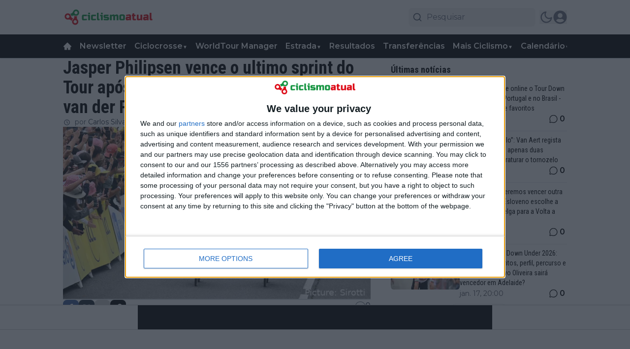

--- FILE ---
content_type: text/plain; charset=UTF-8
request_url: https://socket.multimirror.io/socket.io/?0=a&1=p&2=p&3=_&4=k&5=e&6=y&7=%3D&8=v&9=o&10=P&11=s&12=N&13=c&14=4&15=x&16=8&17=G&18=9&19=K&20=J&21=p&22=R&23=4&app_key=voPsNc4x8G9KJpR4&EIO=3&transport=polling&t=PlE69xx
body_size: 27
content:
96:0{"sid":"6ULTXtqEQCxmouXPe4rV","upgrades":["websocket"],"pingInterval":25000,"pingTimeout":5000}2:40

--- FILE ---
content_type: text/plain; charset=UTF-8
request_url: https://socket.multimirror.io/socket.io/?0=a&1=p&2=p&3=_&4=k&5=e&6=y&7=%3D&8=u&9=n&10=d&11=e&12=f&13=i&14=n&15=e&16=d&app_key=voPsNc4x8G9KJpR4&EIO=3&transport=polling&t=PlE69xi
body_size: 26
content:
96:0{"sid":"XFR07ysCG0YOjvjCe4rW","upgrades":["websocket"],"pingInterval":25000,"pingTimeout":5000}2:40

--- FILE ---
content_type: application/javascript
request_url: https://scripts.snack-media.com/stickyfloor/white-nobutton.js
body_size: 230
content:
var sn_gg_tag;

if(sn_gg_dt_unit || sn_gg_mob_unit ){
	console.log('test0');
	if(pbSnackMobile){
		sn_gg_tag = sn_gg_mob_unit;
		console.log('test1');
	} else {
		sn_gg_tag = sn_gg_dt_unit;
		console.log('test2');
	}
}



//check for tag on page
var sn_gg_ad = document.getElementById(sn_gg_tag);	

//create sticky wrapper
const create_wrapper = () => {

	
	var d = document.createElement('div');

	d.setAttribute('id','sn_gg_ad_wrapper')

	if(pbSnackMobile){
		d.style.cssText = 'position:fixed;bottom:0px;left:0px;width:100%;height:60px;padding:0px 0;background:#fff;text-align:center;z-index:99999;border-top: 1px solid #ccc;';
	} else {
		d.style.cssText = 'position:fixed;bottom:0px;left:0px;width:100%;height:100px;padding:0px 0;background:#fff;text-align:center;z-index:99999;border-top: 1px solid #ccc;';
		document.getElementById(sn_gg_tag).style.cssText = 'margin:0 auto;width:720px;height:90px;background:#000;';
	}

	document.getElementsByTagName('body')[0].appendChild(d);

	//add wrapper around tag
	d.appendChild(sn_gg_ad);
	
}

if(sn_gg_ad){
	create_wrapper();
}


//add close button functionality
const sn_gg_close_ad = () => {
		//alert('test');
		document.getElementById('sn_gg_ad_wrapper').remove();
}

--- FILE ---
content_type: application/javascript; charset=utf-8
request_url: https://cdn.ciclismoatual.com/_next/static/chunks/app/%5Bslug1%5D/%5Bslug2%5D/page-39cdde4dd0896902.js
body_size: -230
content:
(self.webpackChunk_N_E=self.webpackChunk_N_E||[]).push([[5305],{},_=>{_.O(0,[9279,6808,5284,6536,4482,5558,6658,5831,1290,845,9599,1213,7556,5167,5239,2495,4187,8734,5521,2415,4769,8744,8441,1255,7358],()=>_(_.s=88744)),_N_E=_.O()}]);

--- FILE ---
content_type: application/javascript; charset=utf-8
request_url: https://cdn.ciclismoatual.com/_next/static/chunks/5728-c6b928848623a6d7.js
body_size: 510
content:
"use strict";(self.webpackChunk_N_E=self.webpackChunk_N_E||[]).push([[5728],{1406:(e,t,a)=>{a.d(t,{mR:()=>o});var i=a(1907),r=a(86617),l=a(8614);let o=e=>{i.toast.error((0,r.p)("common:error.sessionExpired")),setTimeout(()=>{(e=>{window.localStorage.removeItem("".concat(e,"-accessToken")),window.localStorage.removeItem("".concat(e,"-user")),l.aV.deleteHeader("Authorization"),l.nC.deleteHeader("Authorization"),window.location.reload()})(e)},2e3)}},13286:(e,t,a)=>{a.d(t,{cB:()=>l,kd:()=>o});var i=a(8614),r=a(33328);function l(e,t){return e.position.startsWith("article_after_paragraph_")?Number(e.position.split("article_after_paragraph_")[1]):"article_middle_of_article"===e.position?Math.floor(t/2):void 0}async function o(e,t){var a,l;let o=arguments.length>2&&void 0!==arguments[2]?arguments[2]:[],n=arguments.length>3?arguments[3]:void 0,d=parseInt(e.initialOffset.toString()),s=[];return s=e.scope===r.Xp.XML&&e.scopeValue?await (0,i.ul)(e.scopeValue,e.initialPageSize,d):await (0,i.ro)({scope:null!=(a=e.scope)?a:r.Xp.Latest,offset:d,paginationPageSize:e.initialPageSize,scopeData:t,isSticky:+!!e.isSticky,...e.exclude_tags_id&&{exclude_tags_id:e.exclude_tags_id},displayPage:n}),o.length>0&&(s=s.filter(e=>!o.includes(e.id))),{title:null!=(l=e.title)?l:"",articles:s}}},85728:(e,t,a)=>{a.d(t,{kd:()=>i.kd,x2:()=>d,Np:()=>n,ME:()=>o});var i=a(13286),r=a(8614),l=a(33328);function o(e){let t={};return e===l.iv.user_preferences?t.defaultTheme="light":e===l.iv.user_preferences_dark?t.defaultTheme="dark":t.defaultTheme=e,t}async function n(){try{let e=await r.aV.get("/file/buildifire-settings.json");return JSON.parse(e.data.data.content).globalDateFormat}catch(e){console.log(e);return}}async function d(e){let t=await (0,r.mt)();return e&&e===l.bT.None&&(null==t?void 0:t["datetime.default_display_type"])?null==t?void 0:t["datetime.default_display_type"]:e||(null==t?void 0:t["datetime.default_display_type"])}a(95704).env.SECRET_CLIENT_IDENTIFIER,a(95704),a(95704),a(1406),a(86617)}}]);

--- FILE ---
content_type: application/javascript; charset=utf-8
request_url: https://cdn.ciclismoatual.com/_next/static/chunks/8734-2e167ea9ae51ea37.js
body_size: 9306
content:
"use strict";(self.webpackChunk_N_E=self.webpackChunk_N_E||[]).push([[8734],{201:(e,t,a)=>{a.d(t,{IE:()=>r,KI:()=>y,KL:()=>h,L2:()=>s,Lf:()=>w,Lw:()=>m,MJ:()=>o,R4:()=>g,TJ:()=>d,Xp:()=>u,YX:()=>f,bD:()=>n,co:()=>c,eg:()=>i,iv:()=>b,lF:()=>_,lR:()=>v,tC:()=>l,v1:()=>p});let o="popup_last_seen";var r=function(e){return e.Heading="header",e.Paragraph="paragraph",e.Poll="poll",e.Table="table",e.List="list",e.Embed="embed",e.EditorImage="editorImage",e.Raw="raw",e.CollectionItem="CollectionItem",e.RelatedArticles="RelatedArticles",e.EditorLiveBlog="editorLiveBlog",e.EditorGallery="EditorGallery",e.Quote="quote",e.Affiliate="affiliate",e.Event="event",e.DatasetItem="DatasetItem",e.EmbedCode="EmbedCode",e.Gallery2="gallery2",e}({}),n=function(e){return e.Article="article",e.Tag="tag",e.Calendar="calendar",e.Collection="collection",e.CollectionItem="collection-item",e.Url="url",e.Page="page",e.Redirect="redirect",e.Forum="forum",e.Category="category",e.User="user",e.Gallery="gallery",e}({}),i=function(e){return e.NO="none",e.XS="xs",e.SM="sm",e.MD="md",e.lg="lg",e.FULL="full",e}({}),s=function(e){return e.Default="default",e.Home="home",e.Search="search",e.NotFound="notFound",e.Profile="profile",e.UserPage="userPage",e.ResetPassword="resetPassword",e.Author="author",e.Pages="pages",e.Tags="tags",e.Collections="collections",e.Article="article",e.Forum="forum",e.CollectionItem="collectionItem",e.Calendar="calendar",e.collectionItemsList="collectionItemsList",e.CalendarEvent="calendarEvent",e.Gallery="gallery",e.MatchCenter="matchCenter",e}({}),c=function(e){return e.Regular="regular",e.LiveBlog="liveblog",e.Video="video",e}({}),l=function(e){return e.Created="created",e.Updated="updated",e.Deleted="deleted",e.Initialize="initialize",e}({}),d=function(e){return e.AllPages="all_pages",e.Hidden="hidden",e.EverywhereExcept="everywhere_except",e.NowhereExcept="nowhere_except",e}({}),u=function(e){return e.Small="small",e.Big="big",e.Dynamic="dynamic",e.Popular="popular",e.PopularDynamic="popular-dynamic",e.Popular30Days="popular-30-days",e.Popular2Days="popular-2-days",e.Latest="lat",e.BIO="bio",e.Type="type",e.Tags="by-tag",e.Author="author",e.XML="xml",e.ByModel="by-model",e.Sticky="sticky",e}({}),m=function(e){return e["grid-1-to-1"]="grid-1-to-1",e["grid-1-to-3"]="grid-1-to-3",e["grid-3-to-1"]="grid-3-to-1",e["grid-1-to-1-to-1"]="grid-1-to-1-to-1",e.stack="stack",e}({}),p=function(e){return e.NotStarted="not_started",e.HalfTime="half_time",e.Live="live",e.FullTime="full_time",e.ExtraTime="extra_time",e.Penalties="penalties",e.FinishedAfterPenalties="finished_after_penalties",e.Cancelled="cancelled",e.FinishedAfterExtraTime="finished-after_extra_time",e.Delayed="delayed",e.Suspended="suspended",e.AwaitingUpdate="awaiting_update",e}({}),g=function(e){return e["12px"]="lg:text-xs",e["14px"]="lg:text-sm",e["16px"]="lg:text-base",e["18px"]="lg:text-lg",e["20px"]="lg:text-xl",e["24px"]="lg:text-2xl",e["28px"]="lg:text-3xl",e["32px"]="lg:text-4xl",e["36px"]="lg:text-5xl",e}({}),h=function(e){return e["12px"]="text-xs",e["14px"]="text-sm",e["16px"]="text-base",e["18px"]="text-lg",e["20px"]="text-xl",e["24px"]="text-2xl",e["28px"]="text-3xl",e["32px"]="text-4xl",e["36px"]="text-5xl",e}({}),_=function(e){return e.none="none",e["1-line"]="line-clamp-1",e["2-lines"]="line-clamp-2",e["3-lines"]="line-clamp-3",e["4-lines"]="line-clamp-4",e["5-lines"]="line-clamp-5",e["6-lines"]="line-clamp-6",e}({}),f=function(e){return e.THUMBS_UP="comment thumbsup",e.UP_VOTE="comment upvote",e}({}),v=function(e){return e.STYLE_1="comment-input-style1",e.STYLE_2="comment-input-style2",e.STYLE_3="comment-input-style3",e}({}),w=function(e){return e.STYLE_1="comment-load-style1",e.STYLE_2="comment-load-style2",e}({}),b=function(e){return e.user_preferences="user_preferences",e.user_preferences_dark="user_preferences_dark",e.light="light",e.dark="dark",e}({}),y=function(e){return e.EditorMatchcenterMatch="EditorMatchcenterMatch",e.EditorRankingLeagues="EditorRankingLeagues",e.EditorClubWidget="EditorClubWidget",e.EditorMatchcenterPlayer="EditorMatchcenterPlayer",e}({})},8614:(e,t,a)=>{a.d(t,{nC:()=>n,aV:()=>i,eU:()=>d,dX:()=>T,IR:()=>R,ro:()=>h,ul:()=>_,Jw:()=>x,dW:()=>U,ot:()=>D,ly:()=>C,x3:()=>P,E6:()=>k,Jg:()=>A,qV:()=>S,hK:()=>p,gU:()=>w,hZ:()=>E,mt:()=>g,wz:()=>I,$p:()=>v,xw:()=>N,Cj:()=>b,QT:()=>u,OS:()=>f});class o{static create(){let e=arguments.length>0&&void 0!==arguments[0]?arguments[0]:{};return new o(e)}deleteHeader(e){delete this.commonHeaders[e]}setHeader(e,t){this.commonHeaders[e]=t}get(e){var t;let a=arguments.length>1&&void 0!==arguments[1]?arguments[1]:{},o=arguments.length>2&&void 0!==arguments[2]&&arguments[2],r=arguments.length>3?arguments[3]:void 0,n=null!=(t=null==a?void 0:a.params)?t:null,i=e;if(n){let t=Object.entries(n).map(e=>{let[t,a]=e;return"".concat(t,"=").concat(a)}).join("&");i="".concat(e).concat(e.includes("?")?"&":"?").concat(t),delete a.params}(null==a?void 0:a.headers)&&(a=a.headers);let s={headers:this.getHeaders(a),...r},c=fetch(this.getUrl(i),s);return this.handleFetchResponse(i,c,o)}post(e){let t=arguments.length>1&&void 0!==arguments[1]?arguments[1]:{},a=arguments.length>2&&void 0!==arguments[2]?arguments[2]:{},o=arguments.length>3?arguments[3]:void 0,r=JSON.stringify(t),n=this.getHeaders(a);t instanceof FormData&&(r=t,delete n["content-type"]);let i={method:"post",body:r,headers:n,mode:"cors",...o},s=fetch(this.getUrl(e),i);return this.handleFetchResponse(e,s,void 0,r)}patch(e){let t=arguments.length>1&&void 0!==arguments[1]?arguments[1]:{},a=arguments.length>2&&void 0!==arguments[2]?arguments[2]:{},o=fetch(this.getUrl(e),{method:"patch",body:JSON.stringify(t),headers:this.getHeaders(a),mode:"cors"});return this.handleFetchResponse(e,o)}put(e){let t=arguments.length>1&&void 0!==arguments[1]?arguments[1]:{},a=arguments.length>2&&void 0!==arguments[2]?arguments[2]:{},o=fetch(this.getUrl(e),{method:"put",body:JSON.stringify(t),headers:this.getHeaders(a),mode:"cors"});return this.handleFetchResponse(e,o)}delete(e){let t=arguments.length>1&&void 0!==arguments[1]?arguments[1]:{},a=fetch(this.getUrl(e),{method:"delete",headers:this.getHeaders(t)});return this.handleFetchResponse(e,a)}getUrl(e){var t,a;let o=this.baseUrl+e;(null==(t=this.baseUrl)?void 0:t[this.baseUrl.length-1])==="/"&&(null==e?void 0:e[0])==="/"&&(o=this.baseUrl+e.substring(1));let r=Object.entries(null!=(a=this.commonParams)?a:{});if(r.length){let e=r.map(e=>{let[t,a]=e;return"".concat(t,"=").concat(a)}).join("&");o.includes("?")?o+="&".concat(e):o+="?".concat(e)}return o}getHeaders(){var e;let t=arguments.length>0&&void 0!==arguments[0]?arguments[0]:{};return t=null!=(e=null==t?void 0:t.headers)?e:t,{"Access-Control-Allow-Origin":"*",...this.commonHeaders,...t}}handleFetchResponse(e,t){let a=arguments.length>2&&void 0!==arguments[2]&&arguments[2],o=arguments.length>3&&void 0!==arguments[3]?arguments[3]:{};return t.then(async e=>{var t,o;let r,n=(null!=(t=e.headers.get("content-type"))?t:"").includes("application/json"),i=a?null:e.clone(),s="";if(a)r=await e.blob();else if(n)try{r=await e.json()}catch(e){s=await i.text(),r={metaData:{message:"Parse error: ".concat(e,". Raw: ").concat(s.slice(0,200))}}}else r={metaData:{message:(s=await e.text()).slice(0,200)}};return!e.ok||(null==r?void 0:r.error)?Promise.reject({message:(null==r||null==(o=r.metaData)?void 0:o.message)||(null==r?void 0:r.message)||e.statusText,data:r,response:e,status:e.status,rawResponse:s||void 0}):Promise.resolve(a?r:{data:r})}).catch(t=>{if(e){let a=e.split("?")[0],r=e.split("?")[1];this.logError(this.baseUrl+a,r,t||{message:"Unknown error"},o)}return Promise.reject(t)})}logError(e,t,a,o){let r=new Date().toISOString(),n="\x1b[41m\x1b[30m API ERROR [".concat(r,"] \x1b[0m\x1b[31m endpoint: ").concat(e),i=t?new URLSearchParams({...Object.fromEntries(new URLSearchParams(t)),...this.commonParams}).toString():new URLSearchParams(this.commonParams).toString();if(i&&(n+=" | params: ".concat(i)),o)try{let e="object"==typeof o?JSON.stringify(o):String(o);n+=" | body: ".concat(e)}catch(e){n+=" | body: [Could not stringify body]"}a&&a.message&&(n+=" | message: ".concat(a.message)),a&&void 0!==a.status?n+=" | status code: ".concat(a.status):a&&a.response&&a.response.status&&(n+=" | status code: ".concat(a.response.status)),a&&a.response&&a.response.statusText&&(n+=" | status text: ".concat(a.response.statusText)),a&&a.rawResponse?n+=" | raw response: ".concat(a.rawResponse):a&&a.data&&a.data.metaData&&a.data.metaData.message&&(n+=" | raw response: ".concat(a.data.metaData.message)),console.error(n+="\x1b[0m")}constructor(e={}){var t,a,o;this.baseUrl="",this.commonHeaders={},this.commonParams={},this.baseUrl=null!=(t=e.baseURL)?t:"",this.commonHeaders=null!=(a=e.headers)?a:{},this.commonParams=null!=(o=e.params)?o:{}}}var r=a(95704);let n=o.create({baseURL:"https://dashboard.ciclismoatual.com/api/v2",headers:{"content-type":"application/json","accept-language":"pt","x-tenant":"ciclismoatual.com"}});o.create({baseURL:r.env.NEXT_PUBLIC_OLD_BASE_URL,headers:{"content-type":"application/json","x-tenant":"ciclismoatual.com"}});let i=o.create({baseURL:"https://cloud1-service.newsifier.nl/api/v2",headers:{"content-type":"application/json","accept-language":"pt","x-tenant":"ciclismoatual.com"},params:{tenant_id:"ciclismoatual.com"}}),s=o.create({baseURL:"https://cloud1-service.newsifier.nl/api/v2",headers:{"content-type":"application/json","accept-language":"pt"},params:{tenant_id:"ciclismoatual.com"}}),c=o.create({baseURL:r.env.NEXT_PUBLIC_NEWSLETTER_SERVICE||"https://newsletter-service.newsifier.nl",headers:{"content-type":"application/json"}}),l=o.create({baseURL:"https://dataset-service.newsifier.nl",headers:{"content-type":"application/json"}}),d=async function(e,t,a){let o=arguments.length>3&&void 0!==arguments[3]?arguments[3]:{},r="/api/v1/".concat(e,"/").concat(t,"/items/").concat(a,"?").concat(function(e){let t=arguments.length>1&&void 0!==arguments[1]?arguments[1]:{};if(!e||"object"!=typeof e)return"";let{skipNulls:a=!1}=t,o=[];for(let[t,r]of Object.entries(e)){if(a&&null==r)continue;let e=function e(t){let o=arguments.length>1&&void 0!==arguments[1]?arguments[1]:"";return null==t?a?null:"".concat(o):Array.isArray(t)?t.map(e=>"".concat(o,"[]=").concat(encodeURIComponent(e))).join("&"):"object"==typeof t?Object.entries(t).map(t=>{let[r,n]=t,i=o?"".concat(o,"[").concat(encodeURIComponent(r),"]"):encodeURIComponent(r);return null==n?a?null:i:"object"==typeof n?e(n,i):"".concat(i,"=").concat(encodeURIComponent(String(n)))}).filter(Boolean).join("&"):"".concat(o,"=").concat(encodeURIComponent(String(t)))}(r,encodeURIComponent(t));e&&o.push(e)}return o.join("&")}(o));try{return(await l.get(r)).data}catch(e){if(404===e.response.status)return{};throw e}},u=async function(e,t,a,o){let r=!(arguments.length>4)||void 0===arguments[4]||arguments[4];return await c.post("/api/v1/subscribe?tenant_id=".concat(e,"&").concat(r?"sync=1":""),{newsletterIds:t,email:a,token:o}).then(e=>e.data.data)};a(33328);let m=a(95704).env.SECRET_CLIENT_IDENTIFIER,p=async e=>{try{let t=await fetch("https://clients.newsifier.com/api/website/".concat(e,"/network"));if(t.ok)return(await t.json()).websites;return[]}catch(e){return console.log("Error: ".concat(e," #getNetworkWebsites api")),[]}},g=async()=>await i.get("/setting").then(e=>e.data.data).catch(e=>{var t;console.log("Error: ".concat((null==(t=e.data.metaData)?void 0:t.message)||e.message," #getSettings api"))}),h=async e=>{let{scope:t,offset:a=0,paginationPageSize:o,scopeData:r="get",isSticky:n,exclude_tags_id:i,page:c=0,withContent:l,displayPage:d}=e;try{let e={...n&&{is_sticky:n},...i&&{exclude_tags_id:i},...a&&{offset:a},...o&&{page_size:o},...l&&{with_content:l},...d&&"xml"!==t&&{display_page:d}};return(await s.get("/article/scopes/".concat(t,"/").concat(r,"/").concat(c),{params:e})).data.data}catch(e){var u;if(console.log(e),(null==e||null==(u=e.response)?void 0:u.status)!==200)throw Error("Error while fetching articles");return[]}},_=async function(e,t){let a=arguments.length>2&&void 0!==arguments[2]?arguments[2]:0;return await s.get("/article/scopes/xml/get",{params:{xml:e,limit:t||5,offset:a}}).then(e=>e.data.data).catch(e=>(console.log(e),[]))},f=async(e,t)=>await i.post("/resource/".concat(e,"/").concat(t,"/visit")).then(e=>e.data.data).catch(e=>console.log(e)),v=async e=>await i.post("/login/google/one-tap",{credential:e}).then(e=>(console.log(e.data.data),e.data.data.authorization)).catch(e=>console.log(e)),w=async e=>{let t=localStorage.getItem("".concat("ciclismoatual.com","-accessToken")),a=localStorage.getItem("visitor");return await i.get("/poll/".concat(e),{"x-visitor":a,...t&&{Authorization:"Bearer ".concat(t)}}).then(e=>e.data.data)},b=async(e,t)=>{let a=localStorage.getItem("".concat("ciclismoatual.com","-accessToken")),o=localStorage.getItem("visitor");return await i.post("/poll/".concat(e,"/vote"),{answer_id:t},{...a&&{Authorization:"Bearer ".concat(a)},"x-visitor":o}).then(e=>e.data.data).catch(e=>console.log(e))};async function y(e){let t=arguments.length>1&&void 0!==arguments[1]&&arguments[1];if(!m)throw Error("SECRET_CLIENT_IDENTIFIER is not defined");for(let t of e)if(!function(e){let[,t]=e.split(".");return!!t&&"html"===t||/^[a-zA-Z0-9-_]+$/.test(e)}(t))return null;try{return(await i.post("/router",{slugs:e,preview:t},{"x-client-identifier":m})).data.data}catch(l){var a,o,r,n,s;let i=null!=(r=null==l?void 0:l.status)?r:"NETWORK-ERROR",c=null!=(s=null!=(n=null==l?void 0:l.rawResponse)?n:null==l||null==(o=l.data)||null==(a=o.metaData)?void 0:a.message)?s:"";if(console.error("[".concat(new Date().toUTCString(),"] #getResource api ")+"status=".concat(i," url=/").concat(e.join("/")," preview=").concat(t," ")+"message=".concat(l.message," raw=").concat(c.slice(0,200))),404!==i&&422!==i)throw Error("couldn't fetch resource \"".concat(e.join("/"),'" – ').concat(l.message));return null}}let E=async function(e,t){let a=arguments.length>2&&void 0!==arguments[2]&&arguments[2],o=Array(e);return t&&o.push(t),await y(o,a)},x=async e=>await i.get("/author/".concat(e)).then(e=>e.data.data).catch(e=>console.log(e)),S=async function(e){let t=arguments.length>1&&void 0!==arguments[1]?arguments[1]:10,a=arguments.length>2?arguments[2]:void 0,o=new URLSearchParams({limit:t.toString()});return a&&o.append("last_id",a.toString()),await i.get("/article/".concat(e,"/liveblogs?").concat(o),{cache:"no-store"}).then(e=>e.data)},C=async e=>{try{return(await i.get("/file/".concat(e),{},!1,{next:{revalidate:30}})).data.data}catch(n){var t,a;let o=(null==(t=n.data.metaData)?void 0:t.status)||n.status,r=(null==(a=n.data.metaData)?void 0:a.message)||n.message;404!==o&&console.log("Time: ".concat(new Date().toUTCString()," | #getFile API | Url: /").concat(e," | Status: ").concat(o," | Error: ").concat(r))}},R=async()=>{try{return(await i.get("/ad")).data.data}catch(t){var e;console.log("Error: ".concat((null==(e=t.data.metaData)?void 0:e.message)||t.message," #getAllAds api"))}},T=async e=>{try{return(await i.get("/ad2/".concat(e))).data.data}catch(e){throw e}},P=async e=>{try{let t=new URLSearchParams;return t.append("id",e.toString()),t.append("with_images","true"),(await i.get("/gallery?".concat(t.toString()))).data.data[0]}catch(e){return null}};var L=a(95704);let I=async()=>await n.get("/user/me-as-resource").then(e=>e.data.data).catch(e=>console.log(e)),U=async()=>await n.get("/login/facebook").then(e=>e.data.data.url).catch(e=>console.log(e)),D=async e=>await n.post("/login/facebook",{code:e,...L.env.NEXT_PUBLIC_IS_LOCAL&&{redirect_url:L.env.NEXT_PUBLIC_FB_REDIRECT_URL}}).then(e=>e.data.data.authorization),k=async()=>await n.get("/login/google",{params:{...L.env.NEXT_PUBLIC_IS_LOCAL&&{redirect_url:L.env.NEXT_PUBLIC_GOOGLE_REDIRECT_URL}}}).then(e=>e.data.data.url).catch(e=>console.log(e)),A=async e=>await n.post("/login/google",{code:e,...L.env.NEXT_PUBLIC_IS_LOCAL&&{redirect_url:L.env.NEXT_PUBLIC_GOOGLE_REDIRECT_URL}}).then(e=>e.data.data.authorization).catch(e=>console.log(e)),N=async e=>await n.post("/password/reset",e)},33328:(e,t,a)=>{a.d(t,{Xp:()=>r.Xp,co:()=>r.co,IE:()=>r.IE,lR:()=>r.lR,YX:()=>r.YX,bT:()=>o,R4:()=>r.R4,KL:()=>r.KL,v1:()=>r.v1,Lw:()=>r.Lw,lF:()=>r.lF,Lf:()=>r.Lf,KI:()=>r.KI,L2:()=>r.L2,MJ:()=>r.MJ,bD:()=>r.bD,iv:()=>r.iv,eg:()=>r.eg,TJ:()=>r.TJ,ZD:()=>h,w$:()=>g,Yq:()=>u,E9:()=>m,Zn:()=>d,XP:()=>c,hU:()=>p});var o=function(e){return e.DateTime="date_time",e.TimeOnly="time_only",e.RelativeDate="relative_date",e.None="no-override-date",e}({}),r=a(201);let n={at:{en:"at",nl:"om",es:"en",de:"um",da:"kl.",pt:"a","pt-br":"\xe0s",it:"alle",lt:"kl.",hu:"kor",fr:"\xe0",tr:"saat"},from:{en:"at",nl:"van",es:"en",de:"um",da:"kl.",pt:"a","pt-br":"\xe0s",it:"alle",lt:"kl.",hu:"kor",fr:"\xe0",tr:"saat"},until:{en:"at",nl:"tot",es:"en",de:"um",da:"kl.",pt:"a","pt-br":"\xe0s",it:"alle",lt:"kl.",hu:"kor",fr:"\xe0",tr:"saat"}},i={en:"en-US",es:"es-ES",nl:"nl-NL",de:"de-DE",da:"da-DK",pt:"pt-PT","pt-br":"pt-BR",fr:"fr-FR",it:"it-IT",lt:"lt-LT",tr:"tr-TR",hu:"hu-HU"},s=new Date,c=e=>{let t=e.url.lastIndexOf("/"),a=e.url.substring(0,t-1).lastIndexOf("/");return e.url.substring(a)},l=null;function d(e){let t=arguments.length>1&&void 0!==arguments[1]&&arguments[1],a=arguments.length>2&&void 0!==arguments[2]&&arguments[2],o=arguments.length>3&&void 0!==arguments[3]&&arguments[3],r=!(arguments.length>4)||void 0===arguments[4]||arguments[4],s=arguments.length>5&&void 0!==arguments[5]?arguments[5]:"UTC",c=arguments.length>6&&void 0!==arguments[6]?arguments[6]:"default";if("string"==typeof e){let d=function(e,t){if(l&&l.resolvedOptions().locale===i.pt)return l;let a=new Intl.DateTimeFormat(i.pt,{month:"long",day:"2-digit",weekday:"long",year:"numeric",hour:"numeric",minute:"numeric",hourCycle:"h24",timeZone:t});return l=a,a}("pt",s),u=new Date(e),m=d.formatToParts(u)[4].value,p=d.formatToParts(u)[2].value,g=d.formatToParts(u)[0].value,h=d.formatToParts(u)[6].value,_=d.formatToParts(u)[8].value,f=d.formatToParts(u)[10].value;if(o)return"".concat(_,":").concat(f);{let e=n.at.pt;return"start"===c?e=n.from.pt:"end"===c&&(e=n.until.pt),"".concat(a?"".concat(g,", "):"").concat(p," ").concat(m," ").concat(r?h:"").concat(t?" ".concat(e," ").concat(_,":").concat(f):"")}}if(!e)return"";let{weekDay:d,day:u,minute:m,month:p,hour:g,year:h}=e;if(o)return"".concat(g,":").concat(m);{let e=n.at.pt;return"start"===c?e=n.from.pt:"end"===c&&(e=n.until.pt),"".concat(a?"".concat(d,", "):"").concat(u," ").concat(p," ").concat(r?h:"").concat(t?" ".concat(e," ").concat(g,":").concat(m):"")}}function u(e,t){try{if(t)return new Date(e).toLocaleDateString(i[t]);return e.split("T")[0]}catch(e){return""}}let m=e=>e===r.bD.CollectionItem?r.bD.Tag:e;function p(e){return e?e&&e.month===String(s.getMonth())&&e.year===String(s.getFullYear())&&e.day===String(s.getDate())?"".concat(e.hour,":").concat(e.minute):"".concat(e.day,"/").concat(e.monthNumber):""}function g(e){return e.includes('"')&&(e=e.replace(/"/g,'\\"')),e}function h(e){return e.replace(/&/g,"&amp;").replace(/</g,"&lt;").replace(/>/g,"&gt;").replace(/"/g,"&quot;").replace(/'/g,"&#039;")}},86617:(e,t,a)=>{a.d(t,{p:()=>c});let o=JSON.parse('{"load_more":"Carregar mais","Load":"Carregar","credit":"Cr\xe9dito","new":"Novo","open_sidebar":"Abrir barra lateral","sent_successfully":"Enviado com sucesso","by":"por","co_author":"Co-autor","in":"em","on":"em","at":"\xe0s","or":"ou","here":"aqui","comment":"Coment\xe1rio","post":"Publicar","comments":"Coment\xe1rios","write_comment":"Escreva um coment\xe1rio","news":"Not\xedcias","more_news":"Mais not\xedcias","popular_articles":"Artigos populares","latest_comments":"\xdaltimos coment\xe1rios","page_not_found":"P\xe1gina n\xe3o encontrada","edit_comment_title":"Editar este coment\xe1rio","reply_comment_title":"Responder a este coment\xe1rio","username":"Nome de usu\xe1rio","username_placeholder":"Digite seu nome de usu\xe1rio","email":"Endere\xe7o de email","email_placeholder":"Digite seu email","password":"Senha","password_placeholder":"Digite sua senha","repeat_password":"Repetir senha","repeat_password_placeholder":"Repita sua senha","password_match_error":"As senhas n\xe3o coincidem","cancel":"Cancelar","update":"Editar","updated_at":"Atualizado em","reply":"Responder","like":"Curtir","likes":"Curtidas","report":"Denunciar","name":"Nome","message":"Mensagem","send":"Enviar","delete":"Excluir","next":"Pr\xf3ximo","read_article":"Ler artigo","read_also":"Leia tamb\xe9m","more_articles":"Mais artigos","rights_reserved":"Todos os direitos reservados","share_to":"Compartilhar em","previous":"Anterior","copy_link":"Copiar link","report_comment_prompt":"Tem certeza de que deseja denunciar este coment\xe1rio?","report_comment_success":"Voc\xea denunciou este coment\xe1rio.","has_reported_comment_error":"Voc\xea s\xf3 pode denunciar um coment\xe1rio uma vez.","notifications":"Notifica\xe7\xf5es","no_notifications":"Voc\xea n\xe3o tem notifica\xe7\xf5es. Voc\xea receber\xe1 notifica\xe7\xf5es quando algu\xe9m curtir ou responder aos seus coment\xe1rios.","mark_all_as_read":"Marcar todas como lidas","notifications_settings":"Configura\xe7\xf5es de notifica\xe7\xf5es","profile":"Perfil","logout":"Sair","login":"Entrar","login_success":"Voc\xea est\xe1 conectado! Esta janela fechar\xe1 automaticamente...","login_prompt":"Se voc\xea j\xe1 tem uma conta, entre com o bot\xe3o abaixo","login_with_social_media":"Entrar com sua conta de m\xeddia social","login_with_facebook":"Entrar com Facebook","login_with_google":"Entrar com Google","login_with_username":"Entrar com nome de usu\xe1rio","register":"Registrar","guest":"Convidado","register_prompt":"Ainda n\xe3o tem uma conta? Registre-se com o bot\xe3o abaixo","register_with_social_media":"Registrar com sua conta de m\xeddia social","register_with_email":"Registrar com seu endere\xe7o de email","has_registered":"Por favor, verifique seu email para verificar sua conta.","forgot_password":"Esqueceu a senha","forgot_password_prompt":"Digite seu endere\xe7o de email abaixo para redefinir sua senha.","forgot_password_success":"Um email foi enviado para voc\xea com instru\xe7\xf5es sobre como redefinir sua senha.","reset_password":"Redefinir senha","past":"Passado","upcoming":"Pr\xf3ximos","no_events":"Sem eventos","months":{"jan":"Janeiro","feb":"Fevereiro","mar":"Mar\xe7o","apr":"Abril","may":"Maio","jun":"Junho","jul":"Julho","aug":"Agosto","sep":"Setembro","oct":"Outubro","nov":"Novembro","dec":"Dezembro"},"days":{"sun":"Domingo","mon":"Segunda-feira","tue":"Ter\xe7a-feira","wed":"Quarta-feira","thu":"Quinta-feira","fri":"Sexta-feira","sat":"S\xe1bado"},"social":"Social","invalid_credentials":"Credenciais inv\xe1lidas. Por favor, tente novamente.","shareOnWhatsapp":"Compartilhar no WhatsApp","shareOnFacebook":"Compartilhar no Facebook","shareOnTwitter":"Compartilhar no Twitter","times_read":"vezes lido","updated":"Atualizado","shareWithEmail":"Compartilhar por Email","copyToClipBoard":"Copiar para a \xe1rea de transfer\xeancia","hu":"H\xfangaro","welcome":"Bem-vindo","ago":"atr\xe1s","hours":"horas","minutes":"minutos","seconds":"segundos","home":"In\xedcio","error":{"somethingWentWrong":"Algo deu errado","sessionExpired":"Sess\xe3o expirada. Por favor, fa\xe7a login novamente."}}'),r=JSON.parse('{"article":{"last_updated":"\xfaltima atualiza\xe7\xe3o","read_more_about":"Leia mais sobre","prev_article":"Artigo anterior","next_article":"Pr\xf3ximo artigo","clap":"aplauso","claps":"aplausos","visitor":"visitante","visitors":"visitantes","show_all_comments":"Mostrar todos os coment\xe1rios","read_more_comments":"Ler mais coment\xe1rios","show_more_comments":"Mostrar mais coment\xe1rios","most_read":"Mais lidos","just_in":"Acabou de chegar","buy_on":"Comprar em","in_stock":"Em estoque","poll":"Enquete","vote":"Votar","votes":"Votos","also_read":"Leia tamb\xe9m","for":"para","read_more":"Ler mais","read_less":"Ler menos","show_more":"Mostrar mais","show_less":"Mostrar menos","positive_points":"pontos positivos","negative_points":"pontos negativos","more_about_product":"Mais sobre este produto","amp":{"full_article":"Leia o artigo completo","poll":"Para votar na enquete, v\xe1 ao artigo original"}},"tag":{"read_latest_news":"Leia todas as not\xedcias mais recentes sobre"},"reset_password":{"title":"Redefinir Senha"},"login_by_facebook_errors":{"NO_EMAIL":{"title":"Login pelo Facebook falhou","message":"N\xe3o conseguimos obter seu email do Facebook. Atualize suas configura\xe7\xf5es dentro do Facebook e tente novamente."}},"public_user":{"num_reactions":"N\xfamero de rea\xe7\xf5es","num_likes":"N\xfamero de curtidas","member_since":"Membro desde"},"user":{"profile":"Meu Perfil","change_image":"Alterar imagem do perfil","settings":{"personal_info":"Informa\xe7\xf5es pessoais","upload":"Carregar","night_mode":"Modo noturno","email_likes":"Notifica\xe7\xf5es por email sobre curtidas","email_replies":"Notifica\xe7\xf5es por email sobre coment\xe1rios","notify_likes":"Receber notifica\xe7\xe3o para novas curtidas","notify_replies":"Receber notifica\xe7\xe3o para novos coment\xe1rios","show_notifications":"Exibir pop-up ao receber novas notifica\xe7\xf5es","save":"Salvar","settings_saved":"Seu perfil foi atualizado","password_saved":"Sua senha foi atualizada","change_password":"Alterar senha","current_password":"Senha atual","new_password":"Nova senha","repeat_new_password":"Repetir nova senha"},"delete":{"delete_account":"Excluir Conta","invalid_emal":"Email inv\xe1lido"}},"search":{"search_results":"Resultados da pesquisa","search_content":"Pesquisar no conte\xfado","search":"Pesquisar","no_results":"Nenhum artigo encontrado"},"community":{"community":"Comunidade","most_comments":"Mais coment\xe1rios","most_likes":"Mais curtidas","top_comments":"Coment\xe1rios mais relevantes","weekly":"Semanal","monthly":"Mensal","total":"Total","name":"Nome","likes":"Curtidas","comment":"Coment\xe1rio","comments":"Coment\xe1rios"},"forum":{"title":"F\xf3rum"},"newsletter":{"subscribed_successfully":"Inscrito com sucesso!","confirmation_email_sent":"Email de confirma\xe7\xe3o enviado, por favor verifique sua caixa de entrada!","subscribe":"Inscrever-se","saved":"Salvo","return_back":"Voltar para a P\xe1gina Inicial","newsletters_header":"Inscreva-se nas suas newsletters favoritas!","newsletters_desc":"Escolha as newsletters mais populares","loading":"Carregando","your_email":"Seu Email"}}'),n=JSON.parse('{"email":{"invalid":"O email \xe9 inv\xe1lido","required":"O email \xe9 necess\xe1rio"},"username":{"invalid":"O nome de usu\xe1rio s\xf3 pode conter letras e n\xfameros","required":"O nome de usu\xe1rio \xe9 necess\xe1rio"},"password":{"required":"A senha \xe9 necess\xe1ria","min_length":"A senha deve ter pelo menos 8 caracteres","does_not_match":"As senhas n\xe3o coincidem","reenter_password":"Por favor, digite novamente sua senha"},"current_password":{"required":"A senha atual \xe9 necess\xe1ria"},"new_password":{"required":"A nova senha \xe9 necess\xe1ria"},"comment":{"required":"O coment\xe1rio \xe9 necess\xe1rio"}}'),i={pages:r,common:o,validation:n,races:JSON.parse('{"f1_stand":"Classifica\xe7\xe3o F1","season":"Temporada","drivers":"Pilotos","teams":"Equipas","position":"Pos.","team":"Equipa","points":"Pontos","driver":"Piloto","nationality":"Nacionalidade","chassis":"Chassi","engine":"Motor","technical_lead":"Diretor t\xe9cnico","team_lead":"Chefe de equipa","team_drivers":"Pilotos da equipa","birthplace":"Local de nascimento","date_of_birth":"Data de nascimento","f1_debut":"Estreia na F1","featured":"Destaque","upcoming_race":"Pr\xf3xima corrida","past_races":"Corridas passadas","first_gp":"Primeiro GP","total_laps":"Total de voltas","circuit_length":"Comprimento do circuito","lap_record":"Recorde de volta","results":"Resultados","pos":"Pos.","session":"Sess\xe3o","laps":"Voltas","best_time":"Melhor Tempo","time":"Tempo","unknown_driver":"Piloto Desconhecido","dnf":"N\xe3o Terminou","no_results":"Sem resultados","Practice":"Treino","Qualification":"Qualifica\xe7\xe3o","Race":"Corrida","Sprint Race":"Corrida Sprint","Sprint Shootout":"Sprint Shootout","First Practice":"Primeiro Treino","Second Practice":"Segundo Treino","Third Practice":"Terceiro Treino","Last Practice":"\xdaltimo Treino","First Qualification":"Primeira Qualifica\xe7\xe3o","Second Qualification":"Segunda Qualifica\xe7\xe3o","Third Qualification":"Terceira Qualifica\xe7\xe3o","Sprint Shootout 1":"Qualifica\xe7\xe3o Sprint 1","Sprint Shootout 2":"Qualifica\xe7\xe3o Sprint 2","Sprint Shootout 3":"Qualifica\xe7\xe3o Sprint 3"}')};function s(e){return e.split(/[:.]/).pop()||e.slice(e.indexOf(".")+1)||e}function c(e,t){var a;let o=e.includes(":")?e.split(":")[0]:t||"common",r=e.includes(":")?e.split(":")[1]:e;return r.includes(".")?r.split(".").reduce((e,t)=>null==e?void 0:e[t],i[o])||s(e):(null==(a=i[o])?void 0:a[r])||s(e)}}}]);

--- FILE ---
content_type: application/javascript; charset=utf-8
request_url: https://cdn-header-bidding.snack-media.com/assets/js/snack-loader/3279?hello=1
body_size: 9715
content:
console.debug('%cSnack Media','display: inline-block; color: #fff; background: red; padding: 1px 4px; border-radius: 3px;',"Snack Loader Start");console.log('SPA noga');window.snackSyncDelay=window.snackSyncDelay||3000;window.snackSyncsPerBidder=window.snackSyncsPerBidder||0;window.snackUserSyncAuctionDelay=window.snackUserSyncAuctionDelay||50;window.snackFilterSettings=window.snackFilterSettings||{all:{bidders:'*',filter:'include',}};var tcf_loops=0;var tcf_maxLoops=5;var tcf_loopDuration=200;var tcf_cmpIsReady=0;function snack_consent(){if(typeof __tcfapi=='undefined'){try{var doc=parent.document;if(!doc){}else{if(typeof window.parent.__tcfapi!=='undefined'){__tcfapi=window.parent.__tcfapi;}}}catch(e){}}
if(typeof __tcfapi!=='undefined'){__tcfapi('addEventListener',2,function(tcData,success){if(success){if(tcData.eventStatus==='tcloaded'||tcData.eventStatus==='useractioncomplete'){if(tcData.gdprApplies){if(tcData.tcString){snack_load_gpt();tcf_cmpIsReady=1;}else{console.log('no string');}}else{snack_load_gpt();tcf_cmpIsReady=1;}
__tcfapi('removeEventListener',2,function(success){if(success){}},tcData.listenerId);}}else{console.log('no success');}});}else{if(tcf_loops<tcf_maxLoops){setTimeout(function(){snack_consent();},tcf_loopDuration);tcf_loops++;}else{console.log('no __tcfapi');snack_load_gpt();tcf_cmpIsReady=1;}}}
snack_consent();var sn_gg_dt_unit='snack_dex1';var sn_gg_mob_unit='snack_mex1';console.log("snack - cross origin success");var randomNumberOzone=Math.floor(Math.random()*100);var ozoneCustom=[{"settings":{},"targeting":{"testgroup":""+randomNumberOzone}}];var snack_data=snack_data||[];snack_data=snack_data.concat([{"k":"testgroup","v":""+randomNumberOzone}]);function getQueryParams(qs){qs=qs.split('+').join(' ');var params={},tokens,re=/[?&]?([^=]+)=([^&]*)/g;while(tokens=re.exec(qs)){params[decodeURIComponent(tokens[1])]=decodeURIComponent(tokens[2]);}
return params;}
var query=getQueryParams(document.location.search);var snack_debug_mode=query.pbjs_debug;function snack_debug(a,b){if(snack_debug_mode){if(b){console.log(a,b);}else{console.log(a);}}}
function deleteCookie(name){setCookie(name,'',-1);}
function setCookie(name,value,days){var d=new Date;d.setTime(d.getTime()+24*60*60*1000*days);document.cookie=name+"="+value+";path=/;expires="+d.toGMTString();}
function getCookie(cname){var name=cname+"=";var ca=document.cookie.split(';');for(var i=0;i<ca.length;i++){var c=ca[i];while(c.charAt(0)==' '){c=c.substring(1);}
if(c.indexOf(name)==0){return c.substring(name.length,c.length);}}
return"";}
function snack_adds_init(call_type){for(var i=0;i<snack_tags.length;i++){if(call_type=='divs'){snack_add_tag(snack_tags[i]);}
if(call_type=='display'){snack_display_tag(snack_tags[i]);}}}
function snack_add_tag(tag){var dt=document.getElementById(tag.id);if(typeof(dt)!='undefined'&&dt!=null){dt.innerHTML='<div id="div-gpt-ad-'+tag.placementID+'"></div>';}else{snack_debug('DFP - div could not be targetted: '+tag.id);}}
function snack_display_tag(tag){var dt=document.getElementById('div-gpt-ad-'+tag.placementID);if(typeof(dt)!='undefined'&&dt!=null&&!tag.lazyload){googletag.display('div-gpt-ad-'+tag.placementID);snack_debug('DFP display called:'+tag.placementName);snack_debug('dt: '+dt);}else{snack_debug('DFP - ad display not called: '+tag.id);}}
function snack_setup_ads(){for(var i=0;i<snack_tags.length;i++){if(snack_tags_present[i]){if(snack_tags[i].targetting&&snack_tags[i].targetting.keyValues){filled_slots[(snack_tags[i].id)]=googletag.defineSlot('/'+snack_tags[i].accountID+'/'+snack_tags[i].placementName,snack_tags[i].sizes,'div-gpt-ad-'+snack_tags[i].placementID).addService(googletag.pubads());Object.keys(snack_tags[i].targetting.keyValues).forEach(function(key){filled_slots[(snack_tags[i].id)].setTargeting(key,snack_tags[i].targetting.keyValues[key]);console.log('DFP slot ['+snack_tags[i].placementName+'] '+key+' - '+snack_tags[i].targetting.keyValues[key]);});}
else{filled_slots[(snack_tags[i].id)]=googletag.defineSlot('/'+snack_tags[i].accountID+'/'+snack_tags[i].placementName,snack_tags[i].sizes,'div-gpt-ad-'+snack_tags[i].placementID).addService(googletag.pubads());}
snack_debug('DFP slot defined:'+snack_tags[i].placementName);}}}
function aps_setup_ads(){for(var i=0;i<snack_tags.length;i++){if(snack_tags_present[i]){if(snack_tags[i].video_sizes!==false){snack_debug('Multi-format defined for: '+snack_tags[i].placementName);requestManager.apstagSlots.push({slotID:'div-gpt-ad-'+snack_tags[i].placementID,slotName:'/'+snack_tags[i].accountID+'/'+snack_tags[i].placementName,mediaType:'multi-format',multiFormatProperties:{display:{sizes:snack_tags[i].sizes},video:{sizes:snack_tags[i].video_sizes}}});}
else{requestManager.apstagSlots.push({slotID:'div-gpt-ad-'+snack_tags[i].placementID,slotName:'/'+snack_tags[i].accountID+'/'+snack_tags[i].placementName,sizes:snack_tags[i].sizes});}}}}
function snack_enqueue_script(src,loc,id){var s=document.createElement("script");s.type="text/javascript";s.src=src;if(id){s.id=id;}
if(loc=='head'){document.getElementsByTagName('head')[0].appendChild(s);}
if(loc=='body'){document.getElementsByTagName('body')[0].appendChild(s);}
return s;}
var pbSnackMobile=false;var pbSnackTablet=false;var pbSnackDevice=false;function isSnackMobile(){return window.matchMedia("(max-width: 768px)").matches;}
if(isSnackMobile()){pbSnackMobile=true;}
var snack_head_scripts=[];var snack_body_scripts=[];snack_body_scripts.push({'url':'https://scripts.snack-media.com/audigent/script_v2.js','id':'audigent'});snack_body_scripts.push({'url':'https://scripts.snack-media.com/stickyfloor/white-nobutton.js','id':'horizontal-floor-white'});snack_body_scripts.push({'url':'https://boot.pbstck.com/v1/tag/f2e414f3-c113-44c5-8fe3-5fe249499d3a','id':'pubstack-ciclis-moatual'});window.au=window.au||[];window.au.push({fn:'addTags',args:{tags:['Cycling']}});for(i=0;i<snack_head_scripts.length;i++){snack_enqueue_script(snack_head_scripts[i].url,'head',snack_head_scripts[i].id);}
for(i=0;i<snack_body_scripts.length;i++){snack_enqueue_script(snack_body_scripts[i].url,'body',snack_body_scripts[i].id);}
var snack_base_url='https://cdn-header-bidding.snack-media.com/assets/js/';var me_script=document.getElementById('snack_ads');if(me_script){var me_script_src=me_script.getAttribute('src');if(me_script_src.indexOf("snack-dev.co.uk")>=0){snack_base_url='https://header-bidding.snack-dev.co.uk/assets/js/';}
if(me_script_src.indexOf("cdn2")>=0){snack_base_url='https://cdn2-header-bidding.snack-media.com/assets/js/';}}
if(document.getElementById('snack_ads_local')){snack_base_url='/';}
var filled_slots=[];var max_refresh=20;var times_refreshed=0;var snack_tags_present=[];var snack_tags_lazyload=[];var snack_tags_not_present=[];var AD_UNITS_TOGGLE_OFF=[];var PREBID_TIMEOUT=20000;var googletag=googletag||{};googletag.cmd=googletag.cmd||[];googletag.cmd.push(function(){googletag.pubads().disableInitialLoad();});var pbjs=pbjs||{};pbjs.que=pbjs.que||[];if(typeof tcf_debug_mode==='undefined'){var tcf_debug_mode=query.tcf_debug;}
var gpt_script;function snack_load_gpt(){if(tcf_debug_mode){gpt_script=snack_enqueue_script('https://securepubads.g.doubleclick.net/tag/js/gpt.js?network-code=6428571','head');snack_debug('GPT loading');}}
if(!tcf_debug_mode){gpt_script=snack_enqueue_script('https://securepubads.g.doubleclick.net/tag/js/gpt.js?network-code=6428571','head');}
if(typeof(snack_data)=='null'||typeof(snack_data)=='undefined'){var snack_data=[];}
if(query.utm_source){snack_data=snack_data.concat([{"k":"utm_source","v":query.utm_source}]);}else{if(document.referrer){var ref_source=document.referrer;if(!ref_source){ref_source='undefined';}
ref_source=ref_source.replace(/^https?:\/\//,'');ref_source=ref_source.replace(/\//,'');snack_data=snack_data.concat([{"k":"utm_source","v":ref_source}]);}}
if(typeof snack_data!=='undefined'){googletag.cmd.push(function(){for(var i=0;i<snack_data.length;i++){googletag.pubads().setTargeting(snack_data[i].k,snack_data[i].v);}});}
if(typeof __tcfapi!=='undefined'){if(tcf_debug_mode){__tcfapi('addEventListener',2,(tcData,success)=>{if(success){if(tcData.gdprApplies){snack_debug('TCF V2 success!');console.log(tcData);if(tcData.tcString){window.snacktcstring=tcData.tcString;googletag.cmd.push(function(){googletag.pubads().setTargeting("gdpr","1");googletag.pubads().setTargeting("gdpr_string",tcData.tcString);});}}else{}}else{}});}else{__tcfapi('addEventListener',2,function(tcData,success){if(success){if(tcData.eventStatus==='tcloaded'||tcData.eventStatus==='useractioncomplete'){if(tcData.gdprApplies){snack_debug('TCF V2 success!');console.log(tcData);if(tcData.tcString){window.snacktcstring=tcData.tcString;googletag.cmd.push(function(){googletag.pubads().setTargeting("gdpr","1");googletag.pubads().setTargeting("gdpr_string",tcData.tcString);});}}else{}
__tcfapi('removeEventListener',2,function(success){if(success){}},tcData.listenerId);}}else{}});}}
function no_pubcid(){setCookie('_pubcid_optout','1',1825);deleteCookie('_pubcid');}
var requires_schain=1;if(requires_schain==1){var schain_sid="SNM_3279";var sloader=document.getElementById('snack_ads');if(sloader!=null&&typeof sloader!='undefined'){if(sloader.hasAttribute("data-site-id")){schain_sid="SNM_"+sloader.getAttribute("data-site-id");}}
var schain_obj={"ver":"1.0","complete":1,"nodes":[{"asi":"snack-media.com","sid":schain_sid,"hp":1}]};pbjs.que.push(function(){pbjs.setConfig({"schain":{"validation":"strict","config":{"ver":"1.0","complete":1,"nodes":[{"asi":"snack-media.com","sid":schain_sid,"hp":1}]}}});});window.sublime=window.sublime||{};window.sublime.supplyChain={"complete":1,"ver":'1.0',"nodes":[{"asi":"snack-media.com","sid":schain_sid,"hp":1}]};}
pbjs.que.push(function(){pbjs.setConfig({"realTimeData":{"auctionDelay":100,"dataProviders":[{"name":"airgrid","waitForIt":true,"params":{"apiKey":"rEtH1NV2wMPwBAnnGqBv","accountId":"7dDzS0","publisherId":"GgGUFp","bidders":["appnexus","pubmatic"]}}]}});pbjs.setConfig({appnexusAuctionKeywords:{perid:localStorage.getItem("cohort_ids")?JSON.parse(localStorage.getItem("cohort_ids")):[]}});pbjs.setConfig({enableTIDs:true});});pbjs.que.push(function(){pbjs.setConfig({fledgeForGpt:{enabled:true,defaultForSlots:1}});pbjs.setBidderConfig({bidders:["amx","triplelift","appnexus","rubicon","openx","ix","teads","adagio","kargo","nextMillennium","ozone","vidazoo","pubmatic","smilewanted","optidigital"],config:{fledgeEnabled:true,}});});var snack_tags=[{'id':'snack_ldb','placementID':'1694533806054-0','accountID':'6428571,21817096300','placementName':'ciclismoatual.com-Unit1','sizes':[[728,90],[970,250]],'video_sizes':false,'no_refresh':true,'inview_refresh':false,'outstream':false,'repeater':'','lazyload':false,},{'id':'snack_mpu','placementID':'1694533845810-0','accountID':'6428571,21817096300','placementName':'ciclismoatual.com-Unit2','sizes':[[300,600],[300,250]],'video_sizes':false,'no_refresh':true,'inview_refresh':false,'outstream':false,'repeater':'','lazyload':false,},{'id':'snack_dmpu','placementID':'1694534650569-0','accountID':'6428571,21817096300','placementName':'ciclismoatual.com-Unit3','sizes':[[300,600],[300,250],[160,600],[120,600]],'video_sizes':false,'no_refresh':true,'inview_refresh':false,'outstream':false,'repeater':'','lazyload':false,},{'id':'snack_sky','placementID':'1694534832961-0','accountID':'6428571,21817096300','placementName':'ciclismoatual.com-Unit4','sizes':[[160,600],[120,600]],'video_sizes':false,'no_refresh':true,'inview_refresh':false,'outstream':false,'repeater':'','lazyload':false,},{'id':'snack_dex1','placementID':'1694534896086-0','accountID':'6428571,21817096300','placementName':'ciclismoatual.com-Desktop-Sticky','sizes':[728,90],'video_sizes':false,'no_refresh':true,'inview_refresh':false,'outstream':false,'repeater':'','lazyload':false,},{'id':'snack_dex2','placementID':'1694534948611-0','accountID':'6428571,21817096300','placementName':'ciclismoatual.com-Unit2a','sizes':[300,250],'video_sizes':false,'no_refresh':true,'inview_refresh':false,'outstream':false,'repeater':'','lazyload':false,},{'id':'snack_dex3','placementID':'1694534995067-0','accountID':'6428571,21817096300','placementName':'ciclismoatual.com-Unit2b','sizes':[300,250],'video_sizes':false,'no_refresh':true,'inview_refresh':false,'outstream':false,'repeater':'','lazyload':true,},{'id':'snack_dex4','placementID':'1694535035354-0','accountID':'6428571,21817096300','placementName':'ciclismoatual.com-Unit2c','sizes':[300,250],'video_sizes':false,'no_refresh':true,'inview_refresh':false,'outstream':false,'repeater':'','lazyload':true,},{'id':'snack_dex5','placementID':'1694535072213-0','accountID':'6428571,21817096300','placementName':'ciclismoatual.com-Unit2d','sizes':[300,250],'video_sizes':false,'no_refresh':true,'inview_refresh':false,'outstream':false,'repeater':'','lazyload':true,},{'id':'snack_dex12','placementID':'1694535655520-0','accountID':'6428571,21817096300','placementName':'ciclismoatual.com-Unit1b','sizes':[728,90],'video_sizes':false,'no_refresh':true,'inview_refresh':false,'outstream':false,'repeater':'','lazyload':true,},{'id':'snack_dex13','placementID':'1694535709881-0','accountID':'6428571,21817096300','placementName':'ciclismoatual.com-Unit1c','sizes':[728,90],'video_sizes':false,'no_refresh':true,'inview_refresh':false,'outstream':false,'repeater':'','lazyload':true,},{'id':'snack_dex14','placementID':'1694535768746-0','accountID':'6428571,21817096300','placementName':'ciclismoatual.com-Unit2e','sizes':[300,250],'video_sizes':false,'no_refresh':true,'inview_refresh':false,'outstream':false,'repeater':'','lazyload':false,},{'id':'snack_dex15','placementID':'1694595953530-0','accountID':'6428571,21817096300','placementName':'ciclismoatual.com-Unit2f','sizes':[300,250],'video_sizes':false,'no_refresh':true,'inview_refresh':false,'outstream':false,'repeater':'','lazyload':false,},{'id':'snack_dex16','placementID':'1694596010238-0','accountID':'6428571,21817096300','placementName':'ciclismoatual.com-Unit2g','sizes':[300,250],'video_sizes':false,'no_refresh':true,'inview_refresh':false,'outstream':false,'repeater':'','lazyload':false,},{'id':'snack_dex17','placementID':'1694596070141-0','accountID':'6428571,21817096300','placementName':'ciclismoatual.com-Unit2h','sizes':[300,250],'video_sizes':false,'no_refresh':true,'inview_refresh':false,'outstream':false,'repeater':'','lazyload':false,},{'id':'snack_dex18','placementID':'1694596111554-0','accountID':'6428571,21817096300','placementName':'ciclismoatual.com-Unit1d','sizes':[728,90],'video_sizes':false,'no_refresh':true,'inview_refresh':false,'outstream':false,'repeater':'','lazyload':false,},{'id':'snack_dex19','placementID':'1738246361919-0','accountID':'6428571,21817096300','placementName':'ciclismoatual.com-1x1','sizes':[1,1],'video_sizes':false,'no_refresh':true,'inview_refresh':false,'outstream':false,'repeater':'','lazyload':false,},{'id':'snack_mob_top','placementID':'1694596166940-0','accountID':'6428571,21817096300','placementName':'ciclismoatual.com-Unit5','sizes':[[300,250],[320,50],[320,100]],'video_sizes':false,'no_refresh':true,'inview_refresh':false,'outstream':false,'repeater':'','lazyload':false,},{'id':'snack_mob_mid','placementID':'1694596222214-0','accountID':'6428571,21817096300','placementName':'ciclismoatual.com-Unit6','sizes':[[300,250],[320,50],[320,100]],'video_sizes':false,'no_refresh':true,'inview_refresh':false,'outstream':false,'repeater':'','lazyload':true,},{'id':'snack_mob_bot','placementID':'1694596308238-0','accountID':'6428571,21817096300','placementName':'ciclismoatual.com-Unit7','sizes':[[300,250],[320,50],[320,100]],'video_sizes':false,'no_refresh':true,'inview_refresh':false,'outstream':false,'repeater':'','lazyload':true,},{'id':'snack_mex1','placementID':'1694596354464-0','accountID':'6428571,21817096300','placementName':'ciclismoatual.com-Mobile-Sticky','sizes':[320,50],'video_sizes':false,'no_refresh':false,'inview_refresh':false,'outstream':false,'repeater':'','lazyload':false,},{'id':'snack_mex2','placementID':'1694596403948-0','accountID':'6428571,21817096300','placementName':'ciclismoatual.com-Unit6a','sizes':[[300,250],[320,50],[320,100]],'video_sizes':false,'no_refresh':true,'inview_refresh':false,'outstream':false,'repeater':'','lazyload':false,},{'id':'snack_mex3','placementID':'1694596449178-0','accountID':'6428571,21817096300','placementName':'ciclismoatual.com-Unit6b','sizes':[[300,250],[320,50],[320,100]],'video_sizes':false,'no_refresh':true,'inview_refresh':false,'outstream':false,'repeater':'','lazyload':true,},{'id':'snack_mex4','placementID':'1694597987448-0','accountID':'6428571,21817096300','placementName':'ciclismoatual.com-Unit6c','sizes':[[300,250],[320,50],[320,100]],'video_sizes':false,'no_refresh':true,'inview_refresh':false,'outstream':false,'repeater':'','lazyload':true,},{'id':'snack_mex5','placementID':'1694598036407-0','accountID':'6428571,21817096300','placementName':'ciclismoatual.com-Unit6d','sizes':[[300,250],[320,50],[320,100]],'video_sizes':false,'no_refresh':true,'inview_refresh':false,'outstream':false,'repeater':'','lazyload':true,},{'id':'snack_mex12','placementID':'1694598105212-0','accountID':'6428571,21817096300','placementName':'ciclismoatual.com-Unit5b','sizes':[320,50],'video_sizes':false,'no_refresh':true,'inview_refresh':false,'outstream':false,'repeater':'','lazyload':true,},{'id':'snack_mex13','placementID':'1694598159713-0','accountID':'6428571,21817096300','placementName':'ciclismoatual.com-Unit5c','sizes':[320,50],'video_sizes':false,'no_refresh':true,'inview_refresh':false,'outstream':false,'repeater':'','lazyload':true,},{'id':'snack_mex14','placementID':'1694598232562-0','accountID':'6428571,21817096300','placementName':'ciclismoatual.com-Unit5d','sizes':[320,50],'video_sizes':false,'no_refresh':true,'inview_refresh':false,'outstream':false,'repeater':'','lazyload':false,},{'id':'snack_mex15','placementID':'1738246361919-0','accountID':'6428571,21817096300','placementName':'ciclismoatual.com-1x1','sizes':[1,1],'video_sizes':false,'no_refresh':true,'inview_refresh':false,'outstream':false,'repeater':'','lazyload':false,},];var snack_site_config={'refreshAds':true,'refreshAdsInView':false,'refreshTime':40000,'headerBidding':true,'headerBiddingTimeout':900,'sizeMapping':true,};if(pbSnackMobile){if(typeof PREBID_TIMEOUT!=='undefined'){PREBID_TIMEOUT=900;}else{var PREBID_TIMEOUT=900;}
var adUnits=[{code:'div-gpt-ad-1694596166940-0',pubstack:{adUnitName:'Unit5',},mediaTypes:{banner:{sizes:[[300,250],[320,50],[320,100]]},},bids:[{bidder:'amx',params:{tagId:'c25hY2stbWVkaWEuY29t'}},{bidder:'triplelift',params:{inventoryCode:'Snack_ron_mobile_unit5_prebid'}},{bidder:'rubicon',params:{accountId:'11106',siteId:'118386',zoneId:'3049764'}},{bidder:'appnexus',params:{placementId:'30905649'}},{bidder:'openx',params:{unit:'559758712',delDomain:'snackmedia-d.openx.net'}},{bidder:'improvedigital',params:{placementId:'23198157',publisherId:'1700'}},{bidder:'ozone',params:{siteId:'3500000748',publisherId:'OZONESKM0001',customData:(typeof ozoneCustom!=="undefined")?ozoneCustom:"noOzoneLoader",placementId:'3500015020'}},{bidder:'pubmatic',params:{publisherId:'160628',adSlot:'ciclismoatual.com-Unit5'}},{bidder:'minutemedia',params:{org:'01g112p789ad'}},{bidder:'rise',params:{org:'60168e3cc7cdff000129c6ef'}}]},{code:'div-gpt-ad-1694596222214-0',pubstack:{adUnitName:'Unit6',},mediaTypes:{banner:{sizes:[[300,250],[320,50],[320,100]]},},bids:[{bidder:'amx',params:{tagId:'c25hY2stbWVkaWEuY29t'}},{bidder:'triplelift',params:{inventoryCode:'Snack_ron_mobile_unit6_prebid'}},{bidder:'rubicon',params:{accountId:'11106',siteId:'118386',zoneId:'3049764'}},{bidder:'appnexus',params:{placementId:'30905664'}},{bidder:'openx',params:{unit:'559758713',delDomain:'snackmedia-d.openx.net'}},{bidder:'improvedigital',params:{placementId:'23198161',publisherId:'1700'}},{bidder:'ozone',params:{siteId:'3500000748',publisherId:'OZONESKM0001',customData:(typeof ozoneCustom!=="undefined")?ozoneCustom:"noOzoneLoader",placementId:'3500015020'}},{bidder:'pubmatic',params:{publisherId:'160628',adSlot:'ciclismoatual.com-Unit6'}},{bidder:'minutemedia',params:{org:'01g112p789ad'}},{bidder:'rise',params:{org:'60168e3cc7cdff000129c6ef'}},{bidder:'ttd',params:{supplySourceId:'snackmedia',publisherId:'SNM_3279'}}]},{code:'div-gpt-ad-1694596308238-0',pubstack:{adUnitName:'Unit7',},mediaTypes:{banner:{sizes:[[300,250],[320,50],[320,100]]},},bids:[{bidder:'amx',params:{tagId:'c25hY2stbWVkaWEuY29t'}},{bidder:'triplelift',params:{inventoryCode:'Snack_ron_mobile_unit7_prebid'}},{bidder:'rubicon',params:{accountId:'11106',siteId:'118386',zoneId:'3049764'}},{bidder:'appnexus',params:{placementId:'30905677'}},{bidder:'openx',params:{unit:'559758714',delDomain:'snackmedia-d.openx.net'}},{bidder:'improvedigital',params:{placementId:'23198166',publisherId:'1700'}},{bidder:'ozone',params:{siteId:'3500000748',publisherId:'OZONESKM0001',customData:(typeof ozoneCustom!=="undefined")?ozoneCustom:"noOzoneLoader",placementId:'3500015020'}},{bidder:'pubmatic',params:{publisherId:'160628',adSlot:'ciclismoatual.com-Unit7'}},{bidder:'minutemedia',params:{org:'01g112p789ad'}},{bidder:'rise',params:{org:'60168e3cc7cdff000129c6ef'}}]},{code:'div-gpt-ad-1694596354464-0',pubstack:{adUnitName:'Mobile-Sticky',},mediaTypes:{banner:{sizes:[[320,50]]},},bids:[{bidder:'amx',params:{tagId:'c25hY2stbWVkaWEuY29t'}},{bidder:'triplelift',params:{inventoryCode:'Snack_ron_sticky_prebid'}},{bidder:'rubicon',params:{accountId:'11106',siteId:'118386',zoneId:'3049764'}},{bidder:'appnexus',params:{placementId:'30905699'}},{bidder:'openx',params:{unit:'559758715',delDomain:'snackmedia-d.openx.net'}},{bidder:'gumgum',params:{zone:'mqxnvjkf'}},{bidder:'seedtag',params:{placement:'inScreen',publisherId:'3744-6375-01',adUnitId:'32647399'}},{bidder:'improvedigital',params:{placementId:'23198146',publisherId:'1700'}},{bidder:'optidigital',params:{publisherId:'p216',placementId:'ciclismoatual.com-Mobile-Sticky'}},{bidder:'ozone',params:{siteId:'3500000748',publisherId:'OZONESKM0001',customData:(typeof ozoneCustom!=="undefined")?ozoneCustom:"noOzoneLoader",placementId:'3500015020'}},{bidder:'pubmatic',params:{publisherId:'160628',adSlot:'ciclismoatual.com-Mobile-Sticky'}},{bidder:'ogury',params:{adUnitId:'wm-hb-foot-ciclis-snack-0sunwfwlskm3',assetKey:'OGY-6FF0661EB7B9',skipSizeCheck:true}},{bidder:'minutemedia',params:{org:'01g112p789ad'}},{bidder:'rise',params:{org:'60168e3cc7cdff000129c6ef'}},{bidder:'ttd',params:{supplySourceId:'snackmedia',publisherId:'SNM_3279'}}]},{code:'div-gpt-ad-1694596403948-0',pubstack:{adUnitName:'Unit6a',},mediaTypes:{banner:{sizes:[[300,250],[320,50],[320,100]]},},bids:[{bidder:'amx',params:{tagId:'c25hY2stbWVkaWEuY29t'}},{bidder:'triplelift',params:{inventoryCode:'Snack_ron_mobile_unit6_prebid'}},{bidder:'rubicon',params:{accountId:'11106',siteId:'118386',zoneId:'3049764'}},{bidder:'appnexus',params:{placementId:'30905710'}},{bidder:'openx',params:{unit:'559758717',delDomain:'snackmedia-d.openx.net'}},{bidder:'seedtag',params:{placement:'inArticle',publisherId:'3744-6375-01',adUnitId:'32647403'}},{bidder:'improvedigital',params:{placementId:'23198162',publisherId:'1700'}},{bidder:'ozone',params:{siteId:'3500000748',publisherId:'OZONESKM0001',customData:(typeof ozoneCustom!=="undefined")?ozoneCustom:"noOzoneLoader",placementId:'3500015020'}},{bidder:'pubmatic',params:{publisherId:'160628',adSlot:'ciclismoatual.com-Unit6a'}},{bidder:'teads',params:{placementId:'227827',pageId:'211416'}},{bidder:'minutemedia',params:{org:'01g112p789ad'}},{bidder:'rise',params:{org:'60168e3cc7cdff000129c6ef'}},{bidder:'ttd',params:{supplySourceId:'snackmedia',publisherId:'SNM_3279'}}]},{code:'div-gpt-ad-1694596449178-0',pubstack:{adUnitName:'Unit6b',},mediaTypes:{banner:{sizes:[[300,250],[320,50],[320,100]]},},bids:[{bidder:'amx',params:{tagId:'c25hY2stbWVkaWEuY29t'}},{bidder:'triplelift',params:{inventoryCode:'Snack_ron_mobile_unit6_prebid'}},{bidder:'rubicon',params:{accountId:'11106',siteId:'118386',zoneId:'3049764'}},{bidder:'appnexus',params:{placementId:'30905723'}},{bidder:'openx',params:{unit:'559758718',delDomain:'snackmedia-d.openx.net'}},{bidder:'seedtag',params:{placement:'inArticle',publisherId:'3744-6375-01',adUnitId:'32647404'}},{bidder:'improvedigital',params:{placementId:'23198163',publisherId:'1700'}},{bidder:'ozone',params:{siteId:'3500000748',publisherId:'OZONESKM0001',customData:(typeof ozoneCustom!=="undefined")?ozoneCustom:"noOzoneLoader",placementId:'3500015020'}},{bidder:'pubmatic',params:{publisherId:'160628',adSlot:'ciclismoatual.com-Unit6b'}},{bidder:'teads',params:{placementId:'227827',pageId:'211416'}},{bidder:'minutemedia',params:{org:'01g112p789ad'}},{bidder:'rise',params:{org:'60168e3cc7cdff000129c6ef'}}]},{code:'div-gpt-ad-1694597987448-0',pubstack:{adUnitName:'Unit6c',},mediaTypes:{banner:{sizes:[[300,250],[320,50],[320,100]]},},bids:[{bidder:'amx',params:{tagId:'c25hY2stbWVkaWEuY29t'}},{bidder:'triplelift',params:{inventoryCode:'Snack_ron_mobile_unit6_prebid'}},{bidder:'rubicon',params:{accountId:'11106',siteId:'118386',zoneId:'3049764'}},{bidder:'appnexus',params:{placementId:'30905738'}},{bidder:'openx',params:{unit:'559758719',delDomain:'snackmedia-d.openx.net'}},{bidder:'seedtag',params:{placement:'inArticle',publisherId:'3744-6375-01',adUnitId:'32647405'}},{bidder:'improvedigital',params:{placementId:'23198164',publisherId:'1700'}},{bidder:'ozone',params:{siteId:'3500000748',publisherId:'OZONESKM0001',customData:(typeof ozoneCustom!=="undefined")?ozoneCustom:"noOzoneLoader",placementId:'3500015020'}},{bidder:'pubmatic',params:{publisherId:'160628',adSlot:'ciclismoatual.com-Unit6c'}},{bidder:'teads',params:{placementId:'227827',pageId:'211416'}},{bidder:'minutemedia',params:{org:'01g112p789ad'}},{bidder:'rise',params:{org:'60168e3cc7cdff000129c6ef'}},{bidder:'ttd',params:{supplySourceId:'snackmedia',publisherId:'SNM_3279'}}]},{code:'div-gpt-ad-1694598036407-0',pubstack:{adUnitName:'Unit6d',},mediaTypes:{banner:{sizes:[[300,250],[320,50],[320,100]]},},bids:[{bidder:'amx',params:{tagId:'c25hY2stbWVkaWEuY29t'}},{bidder:'triplelift',params:{inventoryCode:'Snack_ron_mobile_unit6_prebid'}},{bidder:'rubicon',params:{accountId:'11106',siteId:'118386',zoneId:'3049764'}},{bidder:'appnexus',params:{placementId:'30905751'}},{bidder:'openx',params:{unit:'559758721',delDomain:'snackmedia-d.openx.net'}},{bidder:'improvedigital',params:{placementId:'23198165',publisherId:'1700'}},{bidder:'ozone',params:{siteId:'3500000748',publisherId:'OZONESKM0001',customData:(typeof ozoneCustom!=="undefined")?ozoneCustom:"noOzoneLoader",placementId:'3500015020'}},{bidder:'pubmatic',params:{publisherId:'160628',adSlot:'ciclismoatual.com-Unit6d'}},{bidder:'teads',params:{placementId:'227827',pageId:'211416'}},{bidder:'minutemedia',params:{org:'01g112p789ad'}},{bidder:'rise',params:{org:'60168e3cc7cdff000129c6ef'}},{bidder:'ttd',params:{supplySourceId:'snackmedia',publisherId:'SNM_3279'}}]},{code:'div-gpt-ad-1694598105212-0',pubstack:{adUnitName:'Unit5b',},mediaTypes:{banner:{sizes:[[320,50]]},},bids:[{bidder:'amx',params:{tagId:'c25hY2stbWVkaWEuY29t'}},{bidder:'triplelift',params:{inventoryCode:'Snack_ron_mobile_unit5_prebid'}},{bidder:'rubicon',params:{accountId:'11106',siteId:'118386',zoneId:'3049764'}},{bidder:'appnexus',params:{placementId:'30905760'}},{bidder:'openx',params:{unit:'559758722',delDomain:'snackmedia-d.openx.net'}},{bidder:'improvedigital',params:{placementId:'23198158',publisherId:'1700'}},{bidder:'ozone',params:{siteId:'3500000748',publisherId:'OZONESKM0001',customData:(typeof ozoneCustom!=="undefined")?ozoneCustom:"noOzoneLoader",placementId:'3500015020'}},{bidder:'pubmatic',params:{publisherId:'160628',adSlot:'ciclismoatual.com-Unit5b'}},{bidder:'minutemedia',params:{org:'01g112p789ad'}},{bidder:'rise',params:{org:'60168e3cc7cdff000129c6ef'}}]},{code:'div-gpt-ad-1694598159713-0',pubstack:{adUnitName:'Unit5c',},mediaTypes:{banner:{sizes:[[320,50]]},},bids:[{bidder:'amx',params:{tagId:'c25hY2stbWVkaWEuY29t'}},{bidder:'triplelift',params:{inventoryCode:'Snack_ron_mobile_unit5_prebid'}},{bidder:'rubicon',params:{accountId:'11106',siteId:'118386',zoneId:'3049764'}},{bidder:'appnexus',params:{placementId:'30905765'}},{bidder:'openx',params:{unit:'559758723',delDomain:'snackmedia-d.openx.net'}},{bidder:'improvedigital',params:{placementId:'23198159',publisherId:'1700'}},{bidder:'ozone',params:{siteId:'3500000748',publisherId:'OZONESKM0001',customData:(typeof ozoneCustom!=="undefined")?ozoneCustom:"noOzoneLoader",placementId:'3500015020'}},{bidder:'pubmatic',params:{publisherId:'160628',adSlot:'ciclismoatual.com-Unit5c'}},{bidder:'minutemedia',params:{org:'01g112p789ad'}},{bidder:'rise',params:{org:'60168e3cc7cdff000129c6ef'}}]},{code:'div-gpt-ad-1694598232562-0',pubstack:{adUnitName:'Unit5d',},mediaTypes:{banner:{sizes:[[320,50]]},},bids:[{bidder:'amx',params:{tagId:'c25hY2stbWVkaWEuY29t'}},{bidder:'triplelift',params:{inventoryCode:'Snack_ron_mobile_unit5_prebid'}},{bidder:'rubicon',params:{accountId:'11106',siteId:'118386',zoneId:'3049764'}},{bidder:'appnexus',params:{placementId:'30905775'}},{bidder:'openx',params:{unit:'559758724',delDomain:'snackmedia-d.openx.net'}},{bidder:'improvedigital',params:{placementId:'23198160',publisherId:'1700'}},{bidder:'ozone',params:{siteId:'3500000748',publisherId:'OZONESKM0001',customData:(typeof ozoneCustom!=="undefined")?ozoneCustom:"noOzoneLoader",placementId:'3500015020'}},{bidder:'pubmatic',params:{publisherId:'160628',adSlot:'ciclismoatual.com-Unit5d'}},{bidder:'minutemedia',params:{org:'01g112p789ad'}},{bidder:'rise',params:{org:'60168e3cc7cdff000129c6ef'}},{bidder:'ttd',params:{supplySourceId:'snackmedia',publisherId:'SNM_3279'}}]},{code:'div-gpt-ad-1738246361919-0',pubstack:{adUnitName:'Pubstack-Exclude-Mobile',},mediaTypes:{banner:{sizes:[[1,1]]},},bids:[{bidder:'sublime',params:{notifyId:(function(){window.sublime=window.sublime||{};window.sublime.notifyId=window.sublime.notifyId||(function b(a){return a?(a^Math.random()*16>>a/4).toString(16):([1e7]+-1e3+-4e3+-8e3+-1e11).replace(/[018]/g,b)})();return window.sublime.notifyId;})(),sjs:(function(a){var s=window.sublime;if(s&&s.loadedZones&&s.loadedZones.indexOf(parseInt(a,10))>-1)return;var sjs=document.createElement("script");sjs.type="text/javascript";sjs.src="https://sac.ayads.co/sublime/"+a+"/prebid?from=pbjsconf";var scr=document.getElementsByTagName("script")[0].parentNode;scr.insertBefore(sjs,scr.firstChild);})("40530"),zoneId:'40530'}},{bidder:'improvedigital',params:{placementId:'23307109',publisherId:'1700'}}]}];}else{if(typeof PREBID_TIMEOUT!=='undefined'){PREBID_TIMEOUT=900;}else{var PREBID_TIMEOUT=900;}
var adUnits=[{code:'div-gpt-ad-1694533806054-0',pubstack:{adUnitName:'Unit1',},mediaTypes:{banner:{sizes:[[728,90],[970,250]]},},bids:[{bidder:'amx',params:{tagId:'c25hY2stbWVkaWEuY29t'}},{bidder:'triplelift',params:{inventoryCode:'Snack_ron_desktop_unit1_prebid'}},{bidder:'rubicon',params:{accountId:'11106',siteId:'118386',zoneId:'3049764'}},{bidder:'appnexus',params:{placementId:'30905414'}},{bidder:'openx',params:{unit:'559758695',delDomain:'snackmedia-d.openx.net'}},{bidder:'improvedigital',params:{placementId:'23198147',publisherId:'1700'}},{bidder:'ozone',params:{siteId:'3500000748',publisherId:'OZONESKM0001',customData:(typeof ozoneCustom!=="undefined")?ozoneCustom:"noOzoneLoader",placementId:'3500015020'}},{bidder:'pubmatic',params:{publisherId:'160628',adSlot:'ciclismoatual.com-Unit1'}},{bidder:'teads',params:{placementId:'227828',pageId:'211417'}},{bidder:'minutemedia',params:{org:'01g112p789ad'}},{bidder:'rise',params:{org:'60168e3cc7cdff000129c6ef'}}]},{code:'div-gpt-ad-1694533845810-0',pubstack:{adUnitName:'Unit2',},mediaTypes:{banner:{sizes:[[300,600],[300,250]]},},bids:[{bidder:'amx',params:{tagId:'c25hY2stbWVkaWEuY29t'}},{bidder:'triplelift',params:{inventoryCode:'Snack_ron_desktop_unit2_prebid'}},{bidder:'rubicon',params:{accountId:'11106',siteId:'118386',zoneId:'3049764'}},{bidder:'appnexus',params:{placementId:'30905430'}},{bidder:'openx',params:{unit:'559758696',delDomain:'snackmedia-d.openx.net'}},{bidder:'improvedigital',params:{placementId:'23198151',publisherId:'1700'}},{bidder:'ozone',params:{siteId:'3500000748',publisherId:'OZONESKM0001',customData:(typeof ozoneCustom!=="undefined")?ozoneCustom:"noOzoneLoader",placementId:'3500015020'}},{bidder:'pubmatic',params:{publisherId:'160628',adSlot:'ciclismoatual.com-Unit2'}},{bidder:'minutemedia',params:{org:'01g112p789ad'}},{bidder:'rise',params:{org:'60168e3cc7cdff000129c6ef'}},{bidder:'ttd',params:{supplySourceId:'snackmedia',publisherId:'SNM_3279'}}]},{code:'div-gpt-ad-1694534650569-0',pubstack:{adUnitName:'Unit3',},mediaTypes:{banner:{sizes:[[300,600],[300,250],[160,600],[120,600]]},},bids:[{bidder:'amx',params:{tagId:'c25hY2stbWVkaWEuY29t'}},{bidder:'triplelift',params:{inventoryCode:'Snack_ron_desktop_unit3_prebid'}},{bidder:'rubicon',params:{accountId:'11106',siteId:'118386',zoneId:'3049764'}},{bidder:'appnexus',params:{placementId:'30905448'}},{bidder:'openx',params:{unit:'559758697',delDomain:'snackmedia-d.openx.net'}},{bidder:'improvedigital',params:{placementId:'23198156',publisherId:'1700'}},{bidder:'ozone',params:{siteId:'3500000748',publisherId:'OZONESKM0001',customData:(typeof ozoneCustom!=="undefined")?ozoneCustom:"noOzoneLoader",placementId:'3500015020'}},{bidder:'pubmatic',params:{publisherId:'160628',adSlot:'ciclismoatual.com-Unit3'}},{bidder:'minutemedia',params:{org:'01g112p789ad'}},{bidder:'rise',params:{org:'60168e3cc7cdff000129c6ef'}},{bidder:'ttd',params:{supplySourceId:'snackmedia',publisherId:'SNM_3279'}}]},{code:'div-gpt-ad-1694534832961-0',pubstack:{adUnitName:'Unit4',},mediaTypes:{banner:{sizes:[[160,600],[120,600]]},},bids:[{bidder:'amx',params:{tagId:'c25hY2stbWVkaWEuY29t'}},{bidder:'triplelift',params:{inventoryCode:'Snack_ron_desktop_unit4_prebid'}},{bidder:'rubicon',params:{accountId:'11106',siteId:'118386',zoneId:'3049764'}},{bidder:'appnexus',params:{placementId:'30905460'}},{bidder:'openx',params:{unit:'559758698',delDomain:'snackmedia-d.openx.net'}},{bidder:'ozone',params:{siteId:'3500000748',publisherId:'OZONESKM0001',customData:(typeof ozoneCustom!=="undefined")?ozoneCustom:"noOzoneLoader",placementId:'3500015020'}},{bidder:'pubmatic',params:{publisherId:'160628',adSlot:'ciclismoatual.com-Unit4'}},{bidder:'minutemedia',params:{org:'01g112p789ad'}},{bidder:'rise',params:{org:'60168e3cc7cdff000129c6ef'}}]},{code:'div-gpt-ad-1694534896086-0',pubstack:{adUnitName:'Desktop-Sticky',},mediaTypes:{banner:{sizes:[[728,90]]},},bids:[{bidder:'triplelift',params:{inventoryCode:'Snack_ron_sticky_prebid'}},{bidder:'amx',params:{tagId:'c25hY2stbWVkaWEuY29t'}},{bidder:'rubicon',params:{accountId:'11106',siteId:'118386',zoneId:'3049764'}},{bidder:'appnexus',params:{placementId:'30905476'}},{bidder:'openx',params:{unit:'559758699',delDomain:'snackmedia-d.openx.net'}},{bidder:'gumgum',params:{zone:'mqxnvjkf'}},{bidder:'seedtag',params:{placement:'inScreen',publisherId:'3744-6375-01',adUnitId:'32647399'}},{bidder:'improvedigital',params:{placementId:'23198145',publisherId:'1700'}},{bidder:'optidigital',params:{publisherId:'p216',placementId:'ciclismoatual.com-Desktop-Sticky'}},{bidder:'ozone',params:{siteId:'3500000748',publisherId:'OZONESKM0001',customData:(typeof ozoneCustom!=="undefined")?ozoneCustom:"noOzoneLoader",placementId:'3500015020'}},{bidder:'pubmatic',params:{publisherId:'160628',adSlot:'ciclismoatual.com-Desktop-Sticky'}},{bidder:'minutemedia',params:{org:'01g112p789ad'}},{bidder:'rise',params:{org:'60168e3cc7cdff000129c6ef'}},{bidder:'ttd',params:{supplySourceId:'snackmedia',publisherId:'SNM_3279'}}]},{code:'div-gpt-ad-1694534948611-0',pubstack:{adUnitName:'Unit2a',},mediaTypes:{banner:{sizes:[[300,250]]},},bids:[{bidder:'amx',params:{tagId:'c25hY2stbWVkaWEuY29t'}},{bidder:'triplelift',params:{inventoryCode:'Snack_ron_desktop_unit2_prebid'}},{bidder:'rubicon',params:{accountId:'11106',siteId:'118386',zoneId:'3049764'}},{bidder:'appnexus',params:{placementId:'30905487'}},{bidder:'openx',params:{unit:'559758700',delDomain:'snackmedia-d.openx.net'}},{bidder:'seedtag',params:{placement:'inArticle',publisherId:'3744-6375-01',adUnitId:'32647400'}},{bidder:'improvedigital',params:{placementId:'23198152',publisherId:'1700'}},{bidder:'ozone',params:{siteId:'3500000748',publisherId:'OZONESKM0001',customData:(typeof ozoneCustom!=="undefined")?ozoneCustom:"noOzoneLoader",placementId:'3500015020'}},{bidder:'pubmatic',params:{publisherId:'160628',adSlot:'ciclismoatual.com-Unit2a'}},{bidder:'teads',params:{placementId:'227827',pageId:'211416'}},{bidder:'minutemedia',params:{org:'01g112p789ad'}},{bidder:'rise',params:{org:'60168e3cc7cdff000129c6ef'}},{bidder:'ttd',params:{supplySourceId:'snackmedia',publisherId:'SNM_3279'}}]},{code:'div-gpt-ad-1694534995067-0',pubstack:{adUnitName:'Unit2b',},mediaTypes:{banner:{sizes:[[300,250]]},},bids:[{bidder:'amx',params:{tagId:'c25hY2stbWVkaWEuY29t'}},{bidder:'triplelift',params:{inventoryCode:'Snack_ron_desktop_unit2_prebid'}},{bidder:'rubicon',params:{accountId:'11106',siteId:'118386',zoneId:'3049764'}},{bidder:'appnexus',params:{placementId:'30905499'}},{bidder:'openx',params:{unit:'559758701',delDomain:'snackmedia-d.openx.net'}},{bidder:'seedtag',params:{placement:'inArticle',publisherId:'3744-6375-01',adUnitId:'32647401'}},{bidder:'improvedigital',params:{placementId:'23198153',publisherId:'1700'}},{bidder:'ozone',params:{siteId:'3500000748',publisherId:'OZONESKM0001',customData:(typeof ozoneCustom!=="undefined")?ozoneCustom:"noOzoneLoader",placementId:'3500015020'}},{bidder:'pubmatic',params:{publisherId:'160628',adSlot:'ciclismoatual.com-Unit2b'}},{bidder:'teads',params:{placementId:'227827',pageId:'211416'}},{bidder:'minutemedia',params:{org:'01g112p789ad'}},{bidder:'rise',params:{org:'60168e3cc7cdff000129c6ef'}}]},{code:'div-gpt-ad-1694535035354-0',pubstack:{adUnitName:'Unit2c',},mediaTypes:{banner:{sizes:[[300,250]]},},bids:[{bidder:'amx',params:{tagId:'c25hY2stbWVkaWEuY29t'}},{bidder:'triplelift',params:{inventoryCode:'Snack_ron_desktop_unit2_prebid'}},{bidder:'rubicon',params:{accountId:'11106',siteId:'118386',zoneId:'3049764'}},{bidder:'appnexus',params:{placementId:'30905515'}},{bidder:'openx',params:{unit:'559758702',delDomain:'snackmedia-d.openx.net'}},{bidder:'seedtag',params:{placement:'inArticle',publisherId:'3744-6375-01',adUnitId:'32647402'}},{bidder:'improvedigital',params:{placementId:'23198154',publisherId:'1700'}},{bidder:'ozone',params:{siteId:'3500000748',publisherId:'OZONESKM0001',customData:(typeof ozoneCustom!=="undefined")?ozoneCustom:"noOzoneLoader",placementId:'3500015020'}},{bidder:'pubmatic',params:{publisherId:'160628',adSlot:'ciclismoatual.com-Unit2c'}},{bidder:'teads',params:{placementId:'227827',pageId:'211416'}},{bidder:'minutemedia',params:{org:'01g112p789ad'}},{bidder:'rise',params:{org:'60168e3cc7cdff000129c6ef'}}]},{code:'div-gpt-ad-1694535072213-0',pubstack:{adUnitName:'Unit2d',},mediaTypes:{banner:{sizes:[[300,250]]},},bids:[{bidder:'amx',params:{tagId:'c25hY2stbWVkaWEuY29t'}},{bidder:'triplelift',params:{inventoryCode:'Snack_ron_desktop_unit2_prebid'}},{bidder:'rubicon',params:{accountId:'11106',siteId:'118386',zoneId:'3049764'}},{bidder:'appnexus',params:{placementId:'30905532'}},{bidder:'openx',params:{unit:'559758704',delDomain:'snackmedia-d.openx.net'}},{bidder:'improvedigital',params:{placementId:'23198155',publisherId:'1700'}},{bidder:'ozone',params:{siteId:'3500000748',publisherId:'OZONESKM0001',customData:(typeof ozoneCustom!=="undefined")?ozoneCustom:"noOzoneLoader",placementId:'3500015020'}},{bidder:'pubmatic',params:{publisherId:'160628',adSlot:'ciclismoatual.com-Unit2d'}},{bidder:'teads',params:{placementId:'227827',pageId:'211416'}},{bidder:'minutemedia',params:{org:'01g112p789ad'}},{bidder:'rise',params:{org:'60168e3cc7cdff000129c6ef'}}]},{code:'div-gpt-ad-1694535655520-0',pubstack:{adUnitName:'Unit1b',},mediaTypes:{banner:{sizes:[[728,90]]},},bids:[{bidder:'amx',params:{tagId:'c25hY2stbWVkaWEuY29t'}},{bidder:'triplelift',params:{inventoryCode:'Snack_ron_desktop_unit1_prebid'}},{bidder:'rubicon',params:{accountId:'11106',siteId:'118386',zoneId:'3049764'}},{bidder:'appnexus',params:{placementId:'30905548'}},{bidder:'openx',params:{unit:'559758705',delDomain:'snackmedia-d.openx.net'}},{bidder:'improvedigital',params:{placementId:'23198148',publisherId:'1700'}},{bidder:'ozone',params:{siteId:'3500000748',publisherId:'OZONESKM0001',customData:(typeof ozoneCustom!=="undefined")?ozoneCustom:"noOzoneLoader",placementId:'3500015020'}},{bidder:'pubmatic',params:{publisherId:'160628',adSlot:'ciclismoatual.com-Unit1b'}},{bidder:'minutemedia',params:{org:'01g112p789ad'}},{bidder:'rise',params:{org:'60168e3cc7cdff000129c6ef'}}]},{code:'div-gpt-ad-1694535709881-0',pubstack:{adUnitName:'Unit1c',},mediaTypes:{banner:{sizes:[[728,90]]},},bids:[{bidder:'amx',params:{tagId:'c25hY2stbWVkaWEuY29t'}},{bidder:'triplelift',params:{inventoryCode:'Snack_ron_desktop_unit1_prebid'}},{bidder:'rubicon',params:{accountId:'11106',siteId:'118386',zoneId:'3049764'}},{bidder:'appnexus',params:{placementId:'30905563'}},{bidder:'openx',params:{unit:'559758706',delDomain:'snackmedia-d.openx.net'}},{bidder:'improvedigital',params:{placementId:'23198149',publisherId:'1700'}},{bidder:'ozone',params:{siteId:'3500000748',publisherId:'OZONESKM0001',customData:(typeof ozoneCustom!=="undefined")?ozoneCustom:"noOzoneLoader",placementId:'3500015020'}},{bidder:'pubmatic',params:{publisherId:'160628',adSlot:'ciclismoatual.com-Unit1c'}},{bidder:'minutemedia',params:{org:'01g112p789ad'}},{bidder:'rise',params:{org:'60168e3cc7cdff000129c6ef'}}]},{code:'div-gpt-ad-1694535768746-0',pubstack:{adUnitName:'Unit2e',},mediaTypes:{banner:{sizes:[[300,250]]},},bids:[{bidder:'amx',params:{tagId:'c25hY2stbWVkaWEuY29t'}},{bidder:'triplelift',params:{inventoryCode:'Snack_ron_desktop_unit2_prebid'}},{bidder:'rubicon',params:{accountId:'11106',siteId:'118386',zoneId:'3049764'}},{bidder:'appnexus',params:{placementId:'30905579'}},{bidder:'openx',params:{unit:'559758707',delDomain:'snackmedia-d.openx.net'}},{bidder:'ozone',params:{siteId:'3500000748',publisherId:'OZONESKM0001',customData:(typeof ozoneCustom!=="undefined")?ozoneCustom:"noOzoneLoader",placementId:'3500015020'}},{bidder:'pubmatic',params:{publisherId:'160628',adSlot:'ciclismoatual.com-Unit2e'}},{bidder:'teads',params:{placementId:'227827',pageId:'211416'}},{bidder:'minutemedia',params:{org:'01g112p789ad'}},{bidder:'rise',params:{org:'60168e3cc7cdff000129c6ef'}}]},{code:'div-gpt-ad-1694595953530-0',pubstack:{adUnitName:'Unit2f',},mediaTypes:{banner:{sizes:[[300,250]]},},bids:[{bidder:'amx',params:{tagId:'c25hY2stbWVkaWEuY29t'}},{bidder:'triplelift',params:{inventoryCode:'Snack_ron_desktop_unit2_prebid'}},{bidder:'rubicon',params:{accountId:'11106',siteId:'118386',zoneId:'3049764'}},{bidder:'appnexus',params:{placementId:'30905594'}},{bidder:'openx',params:{unit:'559758708',delDomain:'snackmedia-d.openx.net'}},{bidder:'ozone',params:{siteId:'3500000748',publisherId:'OZONESKM0001',customData:(typeof ozoneCustom!=="undefined")?ozoneCustom:"noOzoneLoader",placementId:'3500015020'}},{bidder:'pubmatic',params:{publisherId:'160628',adSlot:'ciclismoatual.com-Unit2f'}},{bidder:'teads',params:{placementId:'227827',pageId:'211416'}},{bidder:'minutemedia',params:{org:'01g112p789ad'}},{bidder:'rise',params:{org:'60168e3cc7cdff000129c6ef'}}]},{code:'div-gpt-ad-1694596010238-0',pubstack:{adUnitName:'Unit2g',},mediaTypes:{banner:{sizes:[[300,250]]},},bids:[{bidder:'amx',params:{tagId:'c25hY2stbWVkaWEuY29t'}},{bidder:'triplelift',params:{inventoryCode:'Snack_ron_desktop_unit2_prebid'}},{bidder:'rubicon',params:{accountId:'11106',siteId:'118386',zoneId:'3049764'}},{bidder:'appnexus',params:{placementId:'30905608'}},{bidder:'openx',params:{unit:'559758709',delDomain:'snackmedia-d.openx.net'}},{bidder:'ozone',params:{siteId:'3500000748',publisherId:'OZONESKM0001',customData:(typeof ozoneCustom!=="undefined")?ozoneCustom:"noOzoneLoader",placementId:'3500015020'}},{bidder:'pubmatic',params:{publisherId:'160628',adSlot:'ciclismoatual.com-Unit2g'}},{bidder:'teads',params:{placementId:'227827',pageId:'211416'}},{bidder:'minutemedia',params:{org:'01g112p789ad'}},{bidder:'rise',params:{org:'60168e3cc7cdff000129c6ef'}}]},{code:'div-gpt-ad-1694596070141-0',pubstack:{adUnitName:'Unit2h',},mediaTypes:{banner:{sizes:[[300,250]]},},bids:[{bidder:'amx',params:{tagId:'c25hY2stbWVkaWEuY29t'}},{bidder:'triplelift',params:{inventoryCode:'Snack_ron_desktop_unit2_prebid'}},{bidder:'rubicon',params:{accountId:'11106',siteId:'118386',zoneId:'3049764'}},{bidder:'appnexus',params:{placementId:'30905619'}},{bidder:'openx',params:{unit:'559758710',delDomain:'snackmedia-d.openx.net'}},{bidder:'ozone',params:{siteId:'3500000748',publisherId:'OZONESKM0001',customData:(typeof ozoneCustom!=="undefined")?ozoneCustom:"noOzoneLoader",placementId:'3500015020'}},{bidder:'pubmatic',params:{publisherId:'160628',adSlot:'ciclismoatual.com-Unit2h'}},{bidder:'teads',params:{placementId:'227827',pageId:'211416'}},{bidder:'minutemedia',params:{org:'01g112p789ad'}},{bidder:'rise',params:{org:'60168e3cc7cdff000129c6ef'}}]},{code:'div-gpt-ad-1694596111554-0',pubstack:{adUnitName:'Unit1d',},mediaTypes:{banner:{sizes:[[728,90]]},},bids:[{bidder:'amx',params:{tagId:'c25hY2stbWVkaWEuY29t'}},{bidder:'triplelift',params:{inventoryCode:'Snack_ron_desktop_unit1_prebid'}},{bidder:'rubicon',params:{accountId:'11106',siteId:'118386',zoneId:'3049764'}},{bidder:'appnexus',params:{placementId:'30905631'}},{bidder:'openx',params:{unit:'559758711',delDomain:'snackmedia-d.openx.net'}},{bidder:'improvedigital',params:{placementId:'23198150',publisherId:'1700'}},{bidder:'ozone',params:{siteId:'3500000748',publisherId:'OZONESKM0001',customData:(typeof ozoneCustom!=="undefined")?ozoneCustom:"noOzoneLoader",placementId:'3500015020'}},{bidder:'pubmatic',params:{publisherId:'160628',adSlot:'ciclismoatual.com-Unit1d'}},{bidder:'minutemedia',params:{org:'01g112p789ad'}},{bidder:'rise',params:{org:'60168e3cc7cdff000129c6ef'}},{bidder:'ttd',params:{supplySourceId:'snackmedia',publisherId:'SNM_3279'}}]},{code:'div-gpt-ad-1738246361919-0',pubstack:{adUnitName:'Pubstack-Exclude-Desktop',},mediaTypes:{banner:{sizes:[[1,1]]},},bids:[{bidder:'improvedigital',params:{placementId:'23307108',publisherId:'1700'}},{bidder:'sublime',params:{notifyId:(function(){window.sublime=window.sublime||{};window.sublime.notifyId=window.sublime.notifyId||(function b(a){return a?(a^Math.random()*16>>a/4).toString(16):([1e7]+-1e3+-4e3+-8e3+-1e11).replace(/[018]/g,b)})();return window.sublime.notifyId;})(),sjs:(function(a){var s=window.sublime;if(s&&s.loadedZones&&s.loadedZones.indexOf(parseInt(a,10))>-1)return;var sjs=document.createElement("script");sjs.type="text/javascript";sjs.src="https://sac.ayads.co/sublime/"+a+"/prebid?from=pbjsconf";var scr=document.getElementsByTagName("script")[0].parentNode;scr.insertBefore(sjs,scr.firstChild);})("40530"),zoneId:'40530'}},{bidder:'gumgum',params:{zone:'mqxnvjkf',product:'skins'}}]}];}
var nano_kw=document.querySelector('meta[name=keywords]');var nano_kw_str='';if(nano_kw){nano_kw_str=nano_kw.getAttribute('content');}else{nano_kw_str='football, sports';}
for(u=0;u<adUnits.length;u++){for(b=0;b<adUnits[u].bids.length;b++){var bid=adUnits[u].bids[b];if(bid.bidder=='nanointeractive'){bid.params.nq=nano_kw_str;}}}
start_snack_ads();function snackMapAds(){if(snack_site_config.sizeMapping===true&&pbSnackMobile){var snack_ldb=document.getElementById('snack_ldb');if(snack_ldb!=null&&typeof(snack_ldb!='undefined')){snack_ldb.setAttribute('id','snack_mob_top');}
var snack_mpu=document.getElementById('snack_mpu');if(snack_mpu!=null&&typeof(snack_mpu!='undefined')){snack_mpu.setAttribute('id','snack_mob_mid');}
var snack_dmpu=document.getElementById('snack_dmpu');if(snack_dmpu!=null&&typeof(snack_dmpu!='undefined')){snack_dmpu.setAttribute('id','snack_mob_bot');}
var snack_dex1=document.getElementById('snack_dex1');if(snack_dex1!=null&&typeof(snack_dex1!='undefined')){snack_dex1.setAttribute('id','snack_mex1');}
var snack_dex2=document.getElementById('snack_dex2');if(snack_dex2!=null&&typeof(snack_dex2!='undefined')){snack_dex2.setAttribute('id','snack_mex2');}
var snack_dex3=document.getElementById('snack_dex3');if(snack_dex3!=null&&typeof(snack_dex3!='undefined')){snack_dex3.setAttribute('id','snack_mex3');}
var snack_dex4=document.getElementById('snack_dex4');if(snack_dex4!=null&&typeof(snack_dex4!='undefined')){snack_dex4.setAttribute('id','snack_mex4');}
var snack_dex5=document.getElementById('snack_dex5');if(snack_dex5!=null&&typeof(snack_dex5!='undefined')){snack_dex5.setAttribute('id','snack_mex5');}
var snack_dex12=document.getElementById('snack_dex12');if(snack_dex12!=null&&typeof(snack_dex12!='undefined')){snack_dex12.setAttribute('id','snack_mex12');}
var snack_dex13=document.getElementById('snack_dex13');if(snack_dex13!=null&&typeof(snack_dex13!='undefined')){snack_dex13.setAttribute('id','snack_mex13');}
var snack_dex18=document.getElementById('snack_dex18');if(snack_dex18!=null&&typeof(snack_dex18!='undefined')){snack_dex18.setAttribute('id','snack_mex14');}
var snack_dex19=document.getElementById('snack_dex19');if(snack_dex19!=null&&typeof(snack_dex19!='undefined')){snack_dex19.setAttribute('id','snack_mex15');}}}
function start_snack_ads(){snackMapAds();snack_adds_init('divs');for(var i=0;i<snack_tags.length;i++){var tag=snack_tags[i];var dt=document.getElementById(tag.id);if(typeof(dt)!='undefined'&&dt!=null){if(tag.lazyload==true){snack_tags_lazyload[i]=tag.id;}else{snack_tags_present[i]='div-gpt-ad-'+tag.placementID;}}else{AD_UNITS_TOGGLE_OFF.push('div-gpt-ad-'+tag.placementID);snack_tags_not_present[i]=true;}}
if(snack_site_config.headerBidding===true){var pb_src=snack_enqueue_script(snack_base_url+'prebid-9.36.0-v4.js?v=20241112','head');snack_start_pb();}}
function snack_start_pb(){var PREBID_TIMEOUT=20000;pbjs.bidderSettings={'standard':{storageAllowed:true},'appnexus':{bidCpmAdjustment:function(bidCpm){return bidCpm*1;}},'rubicon':{bidCpmAdjustment:function(bidCpm){return bidCpm*.99;}},'openx':{bidCpmAdjustment:function(bidCpm){return bidCpm*1;}},'ix':{bidCpmAdjustment:function(bidCpm){return bidCpm*.92;}},'sublime':{bidCpmAdjustment:function(bidCpm){return bidCpm*.98;}},'sharethrough':{bidCpmAdjustment:function(bidCpm){return bidCpm*0.9;}},'collective564':{bidCpmAdjustment:function(bidCpm){return bidCpm*0.2;}},'playgroundxyz':{bidCpmAdjustment:function(bidCpm){var pubCpm=4.5;return bidCpm>0?pubCpm:0;}},'nanointeractive':{bidCpmAdjustment:function(bidCpm){return bidCpm*.8;}},'conversant':{bidCpmAdjustment:function(bidCpm){return bidCpm*0.85;}},'criteo':{bidCpmAdjustment:function(bidCpm){return bidCpm*0.95;}},'districtm':{bidCpmAdjustment:function(bidCpm){return bidCpm*0.85;}},'justpremium':{bidCpmAdjustment:function(bidCpm){return bidCpm*.81;}},'oftmedia':{bidCpmAdjustment:function(bidCpm){return bidCpm*0.85;}},'adyoulike':{bidCpmAdjustment:function(bidCpm){return bidCpm*0.9;}},'aardvark':{bidCpmAdjustment:function(bidCpm){return bidCpm*0.85;}},'emx_digital':{bidCpmAdjustment:function(bidCpm){return bidCpm*0.75;}},'33across':{bidCpmAdjustment:function(bidCpm){return bidCpm*0.9;}},'kargo':{bidCpmAdjustment:function(bidCpm){return bidCpm*0.95;}},'undertone':{bidCpmAdjustment:function(bidCpm){return bidCpm*0.85;}},'improvedigital':{bidCpmAdjustment:function(bidCpm){return bidCpm*0.9;}},'triplelift':{bidCpmAdjustment:function(bidCpm){return bidCpm*1;}},'unruly':{bidCpmAdjustment:function(bidCpm){return bidCpm*0.6;}},'seedtag':{bidCpmAdjustment:function(bidCpm){return bidCpm*.85;}},'cedato':{bidCpmAdjustment:function(bidCpm){return bidCpm*.9;}},'richaudience':{bidCpmAdjustment:function(bidCpm){return bidCpm*.5;}},'aol':{bidCpmAdjustment:function(bidCpm){return bidCpm*.8;}},'grid':{bidCpmAdjustment:function(bidCpm){return bidCpm*0.85;}},'gumgum':{bidCpmAdjustment:function(bidCpm){return bidCpm*1.1;}},'amx':{bidCpmAdjustment:function(bidCpm){return bidCpm*0.92;}},'freewheel-ssp':{bidCpmAdjustment:function(bidCpm){return bidCpm*0.3;}},'invibes':{bidCpmAdjustment:function(bidCpm){return bidCpm*0.95;}},'pubmatic':{bidCpmAdjustment:function(bidCpm){return bidCpm*.8;}},'feedad':{bidCpmAdjustment:function(bidCpm){return bidCpm*.75;}},'axonix':{bidCpmAdjustment:function(bidCpm){return bidCpm*0.8;}},'teads':{bidCpmAdjustment:function(bidCpm){return bidCpm*.95;}},'taboola':{bidCpmAdjustment:function(bidCpm){return bidCpm*0.8;}},'ogury':{bidCpmAdjustment:function(bidCpm){return bidCpm*0.76;}},'adhash':{bidCpmAdjustment:function(bidCpm){return bidCpm*0.7;}},'limelightDigital':{bidCpmAdjustment:function(bidCpm){return bidCpm*1;}},'ozone':{bidCpmAdjustment:function(bidCpm){return bidCpm*0.85;}},'adagio':{bidCpmAdjustment:function(bidCpm){return bidCpm*0.95;}},'nextMillennium':{bidCpmAdjustment:function(bidCpm){return bidCpm*.75;}},'relevantdigital':{bidCpmAdjustment:function(bidCpm){return bidCpm*0.4;}},'vidazoo':{bidCpmAdjustment:function(bidCpm){return bidCpm*0.9;}},'smilewanted':{bidCpmAdjustment:function(bidCpm){return bidCpm*0.94;}},'optidigital':{bidCpmAdjustment:function(bidCpm){return bidCpm*0.93;}},'smartadserver':{bidCpmAdjustment:function(bidCpm){return bidCpm*1;}},'weborama':{bidCpmAdjustment:function(bidCpm){return bidCpm*0.75;}},'colossusssp':{bidCpmAdjustment:function(bidCpm){return bidCpm*0.8;}},'insticator':{bidCpmAdjustment:function(bidCpm){return bidCpm*0.96;}},'minutemedia':{bidCpmAdjustment:function(bidCpm){return bidCpm*0.8;}},'shemedia':{bidCpmAdjustment:function(bidCpm){return bidCpm*0.42;}},'refinery89':{bidCpmAdjustment:function(bidCpm){return bidCpm*0.65;}},'pgamssp':{bidCpmAdjustment:function(bidCpm){return bidCpm*0.95;}},'rise':{bidCpmAdjustment:function(bidCpm){return bidCpm*0.96;}},'iionads':{bidCpmAdjustment:function(bidCpm){return bidCpm*0.95;}},'adkernel':{bidCpmAdjustment:function(bidCpm){return bidCpm*0.05;}},'kueezrtb':{bidCpmAdjustment:function(bidCpm){return bidCpm*0.8;}},'ttd':{bidCpmAdjustment:function(bidCpm){return bidCpm*0.95;}},'sparteo':{bidCpmAdjustment:function(bidCpm){return bidCpm*0.95;}},'nexx360':{bidCpmAdjustment:function(bidCpm){return bidCpm*0.95;}},'admatic':{bidCpmAdjustment:function(bidCpm){return bidCpm*1;}},'missena':{bidCpmAdjustment:function(bidCpm){return bidCpm*0.7;}},};var customConfigObject={"buckets":[{"precision":2,"min":0,"max":8,"increment":0.01},{"precision":2,"min":8,"max":16,"increment":0.10},{"precision":2,"min":16,"max":20,"increment":0.25},{"precision":2,"min":20,"max":40,"increment":1.00},{"precision":2,"min":40,"max":70,"increment":2.00},{"precision":2,"min":70,"max":200,"increment":5.00}]};var userIdsObject=window.userIdsObject||[];userIdsObject.push({name:"sharedId",params:{syncTime:60},storage:{name:"sharedid",type:"cookie",expires:28}},{name:"id5Id",params:{partner:211,externalModuleUrl:"https://cdn.id5-sync.com/api/1.0/id5PrebidModule.js",abTesting:{enabled:true,controlGroupPct:0.15},},storage:{type:"html5",name:"id5id",expires:5}},{name:'hadronId',params:{partnerId:269}},{name:"criteo",},{name:"lotamePanoramaId",params:{clientId:"17227"}});pbjs.que.push(function(){if(pbjs.installedModules.includes("identityLinkIdSystem")){var liverampId={name:"identityLink",params:{pid:'13244'},storage:{type:"cookie",name:"idl_env",expires:7}};userIdsObject.push(liverampId);}});if(typeof snack_sha_id!=='undefined'&&snack_sha_id){var newUserId={name:"pubProvidedId",params:{eids:[{source:"invibes.com",uids:[{id:snack_sha_id,atype:3,ext:{stype:"other"}}]}]}};userIdsObject.push(newUserId);}
pbjs.que.push(function(){pbjs.setConfig({consentManagement:{cmpApi:'iab',timeout:PREBID_TIMEOUT,allowAuctionWithoutConsent:true},priceGranularity:customConfigObject,bidderSequence:"random",userSync:{userIds:userIdsObject,syncDelay:3000,syncsPerBidder:0,auctionDelay:50,filterSettings:{all:{bidders:'*',filter:'include'}}},useBidCache:true});pbjs.addAdUnits(adUnits);pbjs.aliasBidder('appnexus','playgroundxyz');pbjs.aliasBidder('appnexus','scoota');pbjs.aliasBidder('appnexus','collective564');pbjs.aliasBidder('appnexus','weborama');pbjs.aliasBidder('rubicon','shemedia');pbjs.aliasBidder('appnexus','refinery89');pbjs.requestBids({adUnitCodes:snack_tags_present,bidsBackHandler:sendAdserverRequest});});function sendAdserverRequest(){if(pbjs.adserverRequestSent)return;pbjs.adserverRequestSent=true;googletag.cmd.push(function(){pbjs.que.push(function(){pbjs.setTargetingForGPTAsync(snack_tags_present);if(snack_tags_present.length>0){googletag.pubads().refresh();}else{snack_debug('no snack_tags_present - not calling refresh');}});});}
setTimeout(function(){sendAdserverRequest();},PREBID_TIMEOUT);function refreshBids(){pbjs.que.push(function(){pbjs.requestBids({timeout:PREBID_TIMEOUT,bidsBackHandler:function(){pbjs.setTargetingForGPTAsync();googletag.pubads().refresh();}});});}
googletag.cmd.push(function(){snack_setup_ads();googletag.enableServices();});googletag.cmd.push(function(){snack_adds_init('display');});}
var ads_already_loaded=[];for(i=0;i<snack_tags_lazyload.length;i++){lazyload_inview(snack_tags_lazyload[i]);}
function lazyload_inview(unit_id){if(unit_id!=='undefined'&&unit_id){if(!!window.IntersectionObserver){let lazyBottomMargin=pbSnackMobile?'-50px':'-50px';let observer=new IntersectionObserver((entries,observer)=>{entries.forEach(entry=>{if(entry.isIntersecting){refreshBid([unit_id]);console.log('IVR: IO Lazyloading '+unit_id);ads_already_loaded[unit_id]=1;observer.unobserve(document.getElementById(unit_id));}},);},{rootMargin:"0px 0px "+lazyBottomMargin+" 0px"});observer.observe(document.getElementById(unit_id));}}}
var times_refreshed_arr=[];if(snack_site_config.refreshAds==true&&typeof(snack_site_config.refreshTime)==='number'&&snack_site_config.refreshTime>1000){setTimeout(function(){refresh_init();},snack_site_config.refreshTime);}
function refresh_init(){for(var i=0;i<snack_tags.length;i++){if(snack_tags[i].no_refresh===false&&snack_tags[i].id!='snack_tablet_mapping'&&snack_tags_present.indexOf('div-gpt-ad-'+snack_tags[i].placementID)>-1){if(!times_refreshed_arr[snack_tags[i].id])
times_refreshed_arr[snack_tags[i].id]=0;refresh_loop(snack_tags[i].id);}}}
function refresh_loop(unit_id){if(times_refreshed_arr[unit_id]<max_refresh){console.log('REFRESHING UNIT: '+unit_id+'. Refresh No.: '+times_refreshed_arr[unit_id]+'. Max Refresh: '+max_refresh);googletag.cmd.push(function(){googletag.destroySlots([(filled_slots[unit_id])]);});filled_slots[unit_id]=refreshBid([unit_id]).toRefresh[0];times_refreshed_arr[unit_id]++;setTimeout(function(){refresh_loop(unit_id);},snack_site_config.refreshTime);}}
var slots=[];var test_slots=[];function refreshBid(tags){if(typeof snack_tags=='undefined'||!snack_tags.length){setTimeout(function(){refreshBid(tags);},100);}else{var adUnitCodes=[];var slots_for_refresh=[];var snack_tags_to_add=[];googletag.cmd.push(function(){for(var i=0;i<tags.length;i++){for(var ii=0;ii<snack_tags.length;ii++){if(tags[i]==snack_tags[ii].id){snack_tags_to_add[i]=snack_tags[ii];console.log('IVR: Adding ['+snack_tags_to_add[i].placementName+']');}};}
for(var i=0;i<snack_tags_to_add.length;i++){test_slots[(snack_tags_to_add[i].placementName)]=googletag.defineSlot('/'+snack_tags_to_add[i].accountID+'/'+snack_tags_to_add[i].placementName,snack_tags_to_add[i].sizes,'div-gpt-ad-'+snack_tags_to_add[i].placementID);if(test_slots[(snack_tags_to_add[i].placementName)]){if(typeof snack_tags_ivr!=='undefined'&&snack_tags_ivr!==null){if(snack_tags_ivr[snack_tags_to_add[i].id]){console.log('IVR: Setting targetting for inview refresh ['+snack_tags_to_add[i].placementName+']');slots[(snack_tags_to_add[i].placementName)]=test_slots[(snack_tags_to_add[i].placementName)].setTargeting("snackrefresh","1").addService(googletag.pubads());}
else{console.log('IVR: Setting NO targetting for inview refresh ['+snack_tags_to_add[i].placementName+']');slots[(snack_tags_to_add[i].placementName)]=test_slots[(snack_tags_to_add[i].placementName)].addService(googletag.pubads());}}
else{console.log('IVR: Standard refresh  ['+snack_tags_to_add[i].placementName+']');slots[(snack_tags_to_add[i].placementName)]=test_slots[(snack_tags_to_add[i].placementName)].addService(googletag.pubads());}
if(snack_tags_to_add[i].targetting&&snack_tags_to_add[i].targetting.keyValues){Object.keys(snack_tags_to_add[i].targetting.keyValues).forEach(function(key){slots[(snack_tags_to_add[i].placementName)].setTargeting(key,snack_tags_to_add[i].targetting.keyValues[key]);console.log('DFP slot ['+snack_tags_to_add[i].placementName+'] '+key+' - '+snack_tags_to_add[i].targetting.keyValues[key]);});}
filled_slots[(snack_tags_to_add[i].id)]=slots[(snack_tags_to_add[i].placementName)];}else{console.log('IVR: NULL SLOT  ['+snack_tags_to_add[i].placementName+']');snack_debug('NULL SLOT',test_slots[(snack_tags_to_add[i].placementName)]);}
snack_debug('DFP slot defined:'+snack_tags_to_add[i].placementName);slots_for_refresh.push(slots[(snack_tags_to_add[i].placementName)]);adUnitCodes.push('div-gpt-ad-'+snack_tags_to_add[i].placementID);snack_add_tag(snack_tags_to_add[i]);snack_display_tag(snack_tags_to_add[i]);}
pbjs.que.push(function(){snack_debug("adUnitCodes",adUnitCodes);snack_debug("slots_for_refresh",slots_for_refresh);pbjs.requestBids({timeout:PREBID_TIMEOUT,adUnitCodes:adUnitCodes,bidsBackHandler:function(){snack_debug(pbjs.getAdserverTargeting());pbjs.setTargetingForGPTAsync(adUnitCodes);googletag.pubads().refresh(slots_for_refresh);}});});if(typeof snack_tags_ivr!=='undefined'&&snack_tags_ivr!==null){for(var i=0;i<snack_tags_to_add.length;i++){if(snack_tags_ivr[snack_tags_to_add[i].id]){buffer_unit_refresh(snack_tags_to_add[i].id);}}}});return{"toAdd":snack_tags_to_add,"toRefresh":slots_for_refresh};}}
function killSlot(tags){snack_debug('killSlot',tags);var snack_tags_to_kill=[];googletag.cmd.push(function(){for(var i=0;i<tags.length;i++){for(var ii=0;ii<snack_tags.length;ii++){if(tags[i]==snack_tags[ii].id){snack_tags_to_kill[i]=snack_tags[ii];}}}
snack_debug('snack_tags_to_kill',snack_tags_to_kill);for(var i=0;i<snack_tags_to_kill.length;i++){snack_debug('slots',filled_slots[(snack_tags_to_kill[i].id)])
googletag.cmd.push(function(){var killed=googletag.destroySlots([filled_slots[(snack_tags_to_kill[i].id)]]);snack_debug('killed '+snack_tags_to_kill[i].id+': '+killed);console.log('IVR: killed '+snack_tags_to_kill[i].id+': '+killed);console.log(filled_slots[(snack_tags_to_kill[i].id)]);});}});}
function killAllSlots(){googletag.cmd.push(function(){googletag.destroySlots();console.log('Snack: Killing All GAM slots on Page ');});}
console.debug('%cSnack Media','display: inline-block; color: #fff; background: green; padding: 1px 4px; border-radius: 3px;',"Snack Loader End Reached");